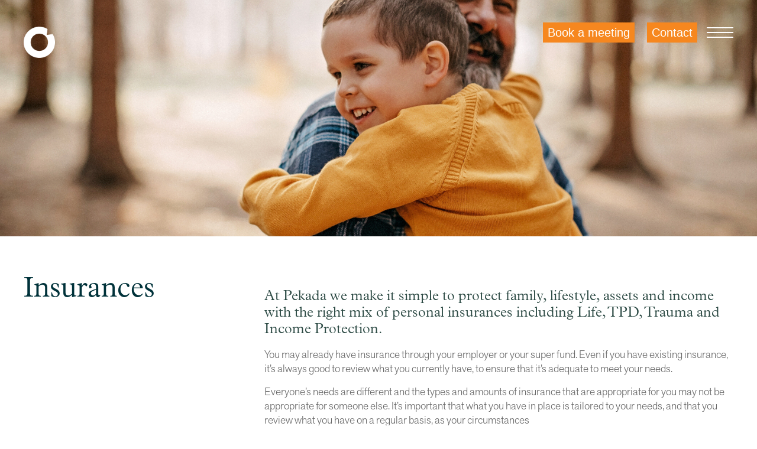

--- FILE ---
content_type: text/html; charset=UTF-8
request_url: https://www.pekada.com.au/financial-planning-services/insurances/
body_size: 9773
content:
<!DOCTYPE html>
<html lang="en">

<head>
    <meta http-equiv="Content-Type" content="text/html; charset=UTF-8" />
    <title>Insurance Advice | Financial Planning Melbourne | Pekada</title>
    <meta name="viewport" content="width=device-width, initial-scale=1.0" />
    <!-- Chrome, Firefox OS and Opera -->
    <meta name="theme-color" content="#183F3A">
    <!-- Windows Phone -->
    <meta name="msapplication-navbutton-color" content="#183F3A">
    <!-- iOS Safari -->
    <meta name="apple-mobile-web-app-status-bar-style" content="#183F3A">

    <!-- Google Tag Manager -->
    <script>
        (function(w, d, s, l, i) {
            w[l] = w[l] || [];
            w[l].push({
                'gtm.start': new Date().getTime(),
                event: 'gtm.js'
            });
            var f = d.getElementsByTagName(s)[0],
                j = d.createElement(s),
                dl = l != 'dataLayer' ? '&l=' + l : '';
            j.async = true;
            j.src =
                'https://www.googletagmanager.com/gtm.js?id=' + i + dl;
            f.parentNode.insertBefore(j, f);
        })(window, document, 'script', 'dataLayer', 'GTM-5FRKST5');
    </script>
    <!-- End Google Tag Manager -->
    
<!-- The SEO Framework by Sybre Waaijer -->
<meta property="og:image" content="https://www.pekada.com.au/app/uploads/2019/10/cropped-FA_Pekada_SocialFallback-02.png" />
<meta property="og:locale" content="en_GB" />
<meta property="og:type" content="website" />
<meta property="og:title" content="Insurance Advice | Financial Planning Melbourne | Pekada" />
<meta property="og:url" content="https://www.pekada.com.au/financial-planning-services/insurances/" />
<meta property="og:site_name" content="Pekada" />
<meta name="twitter:card" content="summary_large_image" />
<meta name="twitter:title" content="Insurance Advice | Financial Planning Melbourne | Pekada" />
<meta name="twitter:image" content="https://www.pekada.com.au/app/uploads/2019/10/cropped-FA_Pekada_SocialFallback-02.png" />
<link rel="canonical" href="https://www.pekada.com.au/financial-planning-services/insurances/" />
<script type="application/ld+json">{"@context":"https://schema.org","@type":"BreadcrumbList","itemListElement":[{"@type":"ListItem","position":1,"item":{"@id":"https://www.pekada.com.au/","name":"Financial Planning Melbourne | Financial Advice | Pekada"}},{"@type":"ListItem","position":2,"item":{"@id":"https://www.pekada.com.au/financial-planning-services/","name":"Financial Planning Services Melbourne"}},{"@type":"ListItem","position":3,"item":{"@id":"https://www.pekada.com.au/financial-planning-services/insurances/","name":"Insurance Advice | Financial Planning Melbourne"}}]}</script>
<!-- / The SEO Framework by Sybre Waaijer | 8.60ms meta | 12.30ms boot -->

<link rel='dns-prefetch' href='//ajax.googleapis.com' />
<link rel='dns-prefetch' href='//stackpath.bootstrapcdn.com' />
<link rel='dns-prefetch' href='//github.com' />
<link rel='dns-prefetch' href='//cdnjs.cloudflare.com' />
<link rel='dns-prefetch' href='//js.createsend1.com' />
<link rel='dns-prefetch' href='//s.w.org' />
		<script type="text/javascript">
			window._wpemojiSettings = {"baseUrl":"https:\/\/s.w.org\/images\/core\/emoji\/12.0.0-1\/72x72\/","ext":".png","svgUrl":"https:\/\/s.w.org\/images\/core\/emoji\/12.0.0-1\/svg\/","svgExt":".svg","source":{"concatemoji":"https:\/\/www.pekada.com.au\/wp-includes\/js\/wp-emoji-release.min.js?ver=5.3.20"}};
			!function(e,a,t){var n,r,o,i=a.createElement("canvas"),p=i.getContext&&i.getContext("2d");function s(e,t){var a=String.fromCharCode;p.clearRect(0,0,i.width,i.height),p.fillText(a.apply(this,e),0,0);e=i.toDataURL();return p.clearRect(0,0,i.width,i.height),p.fillText(a.apply(this,t),0,0),e===i.toDataURL()}function c(e){var t=a.createElement("script");t.src=e,t.defer=t.type="text/javascript",a.getElementsByTagName("head")[0].appendChild(t)}for(o=Array("flag","emoji"),t.supports={everything:!0,everythingExceptFlag:!0},r=0;r<o.length;r++)t.supports[o[r]]=function(e){if(!p||!p.fillText)return!1;switch(p.textBaseline="top",p.font="600 32px Arial",e){case"flag":return s([127987,65039,8205,9895,65039],[127987,65039,8203,9895,65039])?!1:!s([55356,56826,55356,56819],[55356,56826,8203,55356,56819])&&!s([55356,57332,56128,56423,56128,56418,56128,56421,56128,56430,56128,56423,56128,56447],[55356,57332,8203,56128,56423,8203,56128,56418,8203,56128,56421,8203,56128,56430,8203,56128,56423,8203,56128,56447]);case"emoji":return!s([55357,56424,55356,57342,8205,55358,56605,8205,55357,56424,55356,57340],[55357,56424,55356,57342,8203,55358,56605,8203,55357,56424,55356,57340])}return!1}(o[r]),t.supports.everything=t.supports.everything&&t.supports[o[r]],"flag"!==o[r]&&(t.supports.everythingExceptFlag=t.supports.everythingExceptFlag&&t.supports[o[r]]);t.supports.everythingExceptFlag=t.supports.everythingExceptFlag&&!t.supports.flag,t.DOMReady=!1,t.readyCallback=function(){t.DOMReady=!0},t.supports.everything||(n=function(){t.readyCallback()},a.addEventListener?(a.addEventListener("DOMContentLoaded",n,!1),e.addEventListener("load",n,!1)):(e.attachEvent("onload",n),a.attachEvent("onreadystatechange",function(){"complete"===a.readyState&&t.readyCallback()})),(n=t.source||{}).concatemoji?c(n.concatemoji):n.wpemoji&&n.twemoji&&(c(n.twemoji),c(n.wpemoji)))}(window,document,window._wpemojiSettings);
		</script>
		<style type="text/css">
img.wp-smiley,
img.emoji {
	display: inline !important;
	border: none !important;
	box-shadow: none !important;
	height: 1em !important;
	width: 1em !important;
	margin: 0 .07em !important;
	vertical-align: -0.1em !important;
	background: none !important;
	padding: 0 !important;
}
</style>
	<link rel='stylesheet' id='wp-block-library-css'  href='https://www.pekada.com.au/wp-includes/css/dist/block-library/style.min.css?ver=5.3.20' type='text/css' media='all' />
<link rel='stylesheet' id='bootstrap4-css'  href='//stackpath.bootstrapcdn.com/bootstrap/4.1.1/css/bootstrap.min.css?ver=5.3.20' type='text/css' media='all' />
<link rel='stylesheet' id='bootstrap4-grid-css'  href='//stackpath.bootstrapcdn.com/bootstrap/4.1.1/css/bootstrap-grid.min.css?ver=5.3.20' type='text/css' media='all' />
<link rel='stylesheet' id='slick-css'  href='https://www.pekada.com.au/wp-content/themes/tigmo-wp/css/slick.css?ver=5.3.20' type='text/css' media='all' />
<link rel='stylesheet' id='slick-theme-css'  href='https://www.pekada.com.au/wp-content/themes/tigmo-wp/css/slick-theme.css?ver=5.3.20' type='text/css' media='all' />
<link rel='stylesheet' id='tigmo-style-css'  href='https://www.pekada.com.au/wp-content/themes/tigmo-wp/style.css?ver=1768953669' type='text/css' media='all' />
<link rel='stylesheet' id='ajax-search-css'  href='https://www.pekada.com.au/wp-content/themes/tigmo-wp/css/ajax-search.css?ver=5.3.20' type='text/css' media='all' />
<script type='text/javascript' src='https://www.pekada.com.au/wp-includes/js/jquery/jquery.js?ver=1.12.4-wp'></script>
<script type='text/javascript' src='https://www.pekada.com.au/wp-includes/js/jquery/jquery-migrate.min.js?ver=1.4.1'></script>
<script type='text/javascript' src='https://www.pekada.com.au/wp-content/themes/tigmo-wp/js/main.js?ver=1768953669'></script>
<script type='text/javascript' src='https://www.pekada.com.au/wp-content/themes/tigmo-wp/js/slick.js?ver=5.3.20'></script>
<script type='text/javascript' src='https://www.pekada.com.au/wp-content/themes/tigmo-wp/js/slick-min.js?ver=5.3.20'></script>
<script type='text/javascript' src='https://www.pekada.com.au/wp-content/themes/tigmo-wp/js/slick-init.js?ver=5.3.20'></script>
<script type='text/javascript' src='https://www.pekada.com.au/wp-content/themes/tigmo-wp/js/animation.js?ver=5.3.20'></script>
<script type='text/javascript' src='//github.com/kemayo/maphilight/blob/master/jquery.maphilight.js?ver=5.3.20'></script>
<script type='text/javascript' src='//cdnjs.cloudflare.com/ajax/libs/bootstrap-select/1.12.2/js/bootstrap-select.min.js?ver=5.3.20'></script>
<script type='text/javascript' src='https://www.pekada.com.au/wp-content/themes/tigmo-wp/js/videopopup.js?ver=5.3.20'></script>
<link rel='https://api.w.org/' href='https://www.pekada.com.au/wp-json/' />
<link rel="EditURI" type="application/rsd+xml" title="RSD" href="https://www.pekada.com.au/xmlrpc.php?rsd" />
<link rel="wlwmanifest" type="application/wlwmanifest+xml" href="https://www.pekada.com.au/wp-includes/wlwmanifest.xml" /> 
<link rel="alternate" type="application/json+oembed" href="https://www.pekada.com.au/wp-json/oembed/1.0/embed?url=https%3A%2F%2Fwww.pekada.com.au%2Ffinancial-planning-services%2Finsurances%2F" />
<link rel="alternate" type="text/xml+oembed" href="https://www.pekada.com.au/wp-json/oembed/1.0/embed?url=https%3A%2F%2Fwww.pekada.com.au%2Ffinancial-planning-services%2Finsurances%2F&#038;format=xml" />
	<script>
		jQuery(document).ready(function() {
			jQuery("#booksession_btn").attr("href", "https://www.pekada.com.au/bookings/");
            jQuery("#booksession_btn").text("Book meeting online");
		});
	</script>
<link rel="icon" href="https://www.pekada.com.au/wp-content/uploads/2019/05/favicon.png" sizes="32x32" />
<link rel="icon" href="https://www.pekada.com.au/wp-content/uploads/2019/05/favicon.png" sizes="192x192" />
<link rel="apple-touch-icon-precomposed" href="https://www.pekada.com.au/wp-content/uploads/2019/05/favicon.png" />
<meta name="msapplication-TileImage" content="https://www.pekada.com.au/wp-content/uploads/2019/05/favicon.png" />
		<style type="text/css" id="wp-custom-css">
			h1.banner-heading {
	font-size: 44px;
}

.sl-overlay{
	    background: #000;
}		</style>
		

    
</head>

<body class="page-template-default page page-id-818 page-child parent-pageid-29">


<!-- Google Tag Manager (noscript) -->
<noscript><iframe src="https://www.googletagmanager.com/ns.html?id=GTM-5FRKST5"
height="0" width="0" style="display:none;visibility:hidden"></iframe></noscript>
<!-- End Google Tag Manager (noscript) -->

    <section id="header">
        <div class="section-content">
            <!-- //main header-->
            <div class="main-header">
                                    <div class="inner-page-logo">
                        <a href="https://www.pekada.com.au/" rel="home">
                            <img src="https://www.pekada.com.au/wp-content/themes/tigmo-wp/images/inner-page-logo.png" class="white-logo" alt="financial planning melbourne" height="53" />
                        </a>
                    </div>
                
                <div class="menu-bars">
                    <button onclick="displayLoginBox()" class="navbar-toggler navbar-toggler-right" type="button" data-toggle="collapse" data-target="#navbarNav" aria-controls="navbarNav" aria-expanded="false" aria-label="Toggle navigation">
                        <span class="responsive-menu-pro-box">
                            <span class="responsive-menu-pro-inner"></span>
                        </span>
                    </button>
                    <div class="nav_cont navbar-toggler navbar-toggler-right">
                      <a href="/bookings"  class="nav_link nav_link_alt meeting_button">Book a meeting</a>
                      <a href="/contact-us" class="nav_link nav_link_alt contact_button">Contact</a>
                    </div>
                </div>
            </div>
            <!-- //main header-->
        </div><!-- //section content-->
    </section>
    <div class="menu-header">
        <div class="section-content">
            <div class="main-row">
                <div class="green-logo">
                    <a href="https://www.pekada.com.au/" rel="home">
                        <img src="https://www.pekada.com.au/wp-content/themes/tigmo-wp/images/green-logo.png" class="white-logo" height="43" />
                    </a>
                </div>
                <div class="menu-left">
                    <div class="menu-header-menu-container"><ul id="menu-header-menu" class="menu"><li id="menu-item-73" class="menu-item menu-item-type-post_type menu-item-object-page menu-item-has-children menu-item-73"><a href="https://www.pekada.com.au/about/">About</a>
<ul class="sub-menu">
	<li id="menu-item-419" class="menu-item menu-item-type-custom menu-item-object-custom menu-item-419"><a href="/about/#what-we-do">What we do</a></li>
	<li id="menu-item-420" class="menu-item menu-item-type-custom menu-item-object-custom menu-item-420"><a href="/about/#who-we-help">Who we help</a></li>
	<li id="menu-item-421" class="menu-item menu-item-type-custom menu-item-object-custom menu-item-421"><a href="/about/#clients">Clients</a></li>
</ul>
</li>
<li id="menu-item-426" class="menu-item menu-item-type-post_type menu-item-object-page menu-item-426"><a href="https://www.pekada.com.au/pekada-team/">Pekada Team</a></li>
<li id="menu-item-79" class="menu-item menu-item-type-post_type menu-item-object-page current-page-ancestor menu-item-has-children menu-item-79"><a href="https://www.pekada.com.au/financial-planning-services/">Services</a>
<ul class="sub-menu">
	<li id="menu-item-433" class="menu-item menu-item-type-custom menu-item-object-custom menu-item-433"><a href="/services/#our-process">Our Process</a></li>
	<li id="menu-item-432" class="menu-item menu-item-type-custom menu-item-object-custom menu-item-432"><a href="/services/#our-fees">Our Fees</a></li>
	<li id="menu-item-431" class="menu-item menu-item-type-custom menu-item-object-custom menu-item-431"><a href="/services/#our-expertise">Our Expertise</a></li>
	<li id="menu-item-434" class="menu-item menu-item-type-custom menu-item-object-custom menu-item-434"><a href="/services/#service-resources">Resources</a></li>
</ul>
</li>
<li id="menu-item-78" class="menu-item menu-item-type-post_type menu-item-object-page menu-item-has-children menu-item-78"><a href="https://www.pekada.com.au/insights/">Insights</a>
<ul class="sub-menu">
	<li id="menu-item-435" class="menu-item menu-item-type-custom menu-item-object-custom menu-item-435"><a href="/insights/#news-main">News</a></li>
	<li id="menu-item-436" class="menu-item menu-item-type-custom menu-item-object-custom menu-item-436"><a href="/insights/#main-podcast">Podcasts</a></li>
</ul>
</li>
<li id="menu-item-77" class="menu-item menu-item-type-post_type menu-item-object-page menu-item-has-children menu-item-77"><a href="https://www.pekada.com.au/contact-us/">Contact Us</a>
<ul class="sub-menu">
	<li id="menu-item-437" class="menu-item menu-item-type-custom menu-item-object-custom menu-item-437"><a href="/contact-us/#get-touch">Get in touch</a></li>
	<li id="menu-item-861" class="menu-item menu-item-type-custom menu-item-object-custom menu-item-861"><a href="/bookings/">Book a meeting</a></li>
	<li id="menu-item-438" class="menu-item menu-item-type-custom menu-item-object-custom menu-item-438"><a href="/contact-us/#maps">Maps</a></li>
	<li id="menu-item-439" class="menu-item menu-item-type-custom menu-item-object-custom menu-item-439"><a href="/contact-us/#main-contact-form">Contact form</a></li>
</ul>
</li>
<li id="menu-item-80" class="menu-item menu-item-type-post_type menu-item-object-page menu-item-80"><a href="https://www.pekada.com.au/client-login/">Client Login</a></li>
</ul></div>                </div>

            </div>
        </div>
        <div class="subscribe-form">
            <div class="section-content">
                <div class="main-row">
                    <div class="green-logo">

                    </div>
                    <div class="menu-left">
                        <div class="subscribe-right">
                            <h5>Subscribe to <br>our Newsletter:</h5>
                            <!--
                        <form action="">
                        <p><input type="text" placeholder="Your Name"/></p>
                        <p><input type="email" placeholder="Your Email Address"/></p>
                        <p><span class="learn-btn animated-btn"><input type="submit" value="Subscribe"></span></p>

                        </form>
-->


                            <form class="js-cm-form" id="subForm" action="https://www.createsend.com/t/subscribeerror?description=" method="post" data-id="92D4C54F0FEC16E5ADC2B1904DE9ED1AB0B0CCBAB65A211B38C73AE6987788C23FE46FEB61F95DFEAB537FC40B1C9A9AE06902BD0499051CB9EABD2DCEA8CA92">

                                <p>
                                    <input placeholder="Your Name" aria-label="Name" id="fieldName" maxlength="200" name="cm-name" type="text">
                                </p>
                                <p>
                                    <input placeholder="Your Email Address" aria-label="Email" class="js-cm-email-input" id="fieldEmail" maxlength="200" name="cm-attuj-attuj" required="" type="email">
                                </p>

                                <p><span class=""><button class="learn-btn animated-btn btn-subscribe-header" type="submit">Subscribe</button></span></p>
                            </form>

                            <script type="text/javascript" src="https://js.createsend1.com/javascript/copypastesubscribeformlogic.js"></script>
                        </div>
                    </div>
                </div>
            </div>
        </div>
    </div>
<section class="main-section">
	<section id="about">
		<div class="inner-page-banner" style="background-image:url('https://www.pekada.com.au/wp-content/uploads/2020/06/5.png');"></div>
		<!-- what we do start -->
		<div class="what-we-do">
			<div class="section-content">
				<div class="grid-style  other-section">
					<div class="left-area">
												<div class="about-us">
							<div class="innerBar">
								<h1>Insurances</h1>
								<h6></h6>
							</div>
						</div>
											</div>
					<div class="right-area">
																									<div class="we-do-right">
											<h2></h2>
											<div class="sub-text">
											At Pekada we make it simple to protect family, lifestyle, assets and income with the right mix of personal insurances including Life, TPD, Trauma and Income Protection.											</div>
											<div class="para-text">
												<p>You may already have insurance through your employer or your super fund. Even if you have existing insurance, it&#8217;s always good to review what you currently have, to ensure that it&#8217;s adequate to meet your needs.</p>
<p>Everyone&#8217;s needs are different and the types and amounts of insurance that are appropriate for you may not be appropriate for someone else. It&#8217;s important that what you have in place is tailored to your needs, and that you review what you have on a regular basis, as your circumstances<br />
may change.</p>
<h2>How much will it cost?</h2>
<p>There are a range of factors that influence the cost of insurance, including your age, gender, occupation, and your medical or family history.</p>
<p><a href="https://www.pekada.com.au/bookings/">Book a meeting</a> with one of our financial advisers for more information.</p>
<div class="related_articles_section"><h4>Insurance News and Insights</h4><div class="related_category_section"><a href="/news/category/insurance" class="category_button">View all</a></div><div class="articles"><div class="article"><a href="https://www.pekada.com.au/news/trauma-insurance-the-what-and-why/"><div class="thumb" style="background-image:url('https://www.pekada.com.au/wp-content/uploads/2023/11/Blog-image-1281px-x-800px-4.jpg');"><div class="cover"></div></div><p>Trauma Insurance: The what and why</p></a></div><div class="article"><a href="https://www.pekada.com.au/news/financial-moves-to-make-in-your-30s/"><div class="thumb" style="background-image:url('https://www.pekada.com.au/wp-content/uploads/2023/11/Blog-image-1281px-x-800px-3.jpg');"><div class="cover"></div></div><p>Financial moves to make in your 30's</p></a></div><div class="article"><a href="https://www.pekada.com.au/news/how-to-talk-about-finances-with-your-partner/"><div class="thumb" style="background-image:url('https://www.pekada.com.au/wp-content/uploads/2023/04/Blog-image-1281px-x-800px-1.jpg');"><div class="cover"></div></div><p>How to talk about finances with your partner</p></a></div><div class="article"><a href="https://www.pekada.com.au/news/the-value-of-advice-at-the-end-of-life/"><div class="thumb" style="background-image:url('https://www.pekada.com.au/wp-content/uploads/2023/02/Blog-image-1281px-x-800px-1-1.png');"><div class="cover"></div></div><p>The value of financial advice at the end of life</p></a></div><div style="clear:both"></div></div></div>
<div class="related_articles_section"><h4>View our other financial planning services</h4><div class="articles"><div class="article" style="float: none; display: inline-block; vertical-align: top; text-align: center;"><a href="/services/self-managed-superannuation-funds/"><div class="thumb" style="height: 70px; border: 0; background-position: center center; background-repeat: no-repeat; background-size: 45px 43px; background-image:url('/wp-content/uploads/2019/10/FA_Pekada_RGB_Icon_SMSF-1.png');"><div class="cover"></div></div><p>Self Managed Superannuation Funds</p></a></div><div class="article" style="float: none; display: inline-block; vertical-align: top; text-align: center;"><a href="/services/investment-management/"><div class="thumb" style="height: 70px; border: 0; background-position: center center; background-repeat: no-repeat; background-size: 45px 43px; background-image:url('/wp-content/uploads/2019/10/FA_Pekada_RGB_Icon_Investment-Management-1.png');"><div class="cover"></div></div><p>Investment Management</p></a></div><div class="article" style="float: none; display: inline-block; vertical-align: top; text-align: center;"><a href="/services/retirement-planning/"><div class="thumb" style="height: 70px; border: 0; background-position: center center; background-repeat: no-repeat; background-size: 45px 43px; background-image:url('/wp-content/uploads/2019/10/FA_Pekada_RGB_Icon_Business-Success-Planning-1.png');"><div class="cover"></div></div><p>Retirement Planning</p></a></div><div class="article" style="float: none; display: inline-block; vertical-align: top; text-align: center;"><a href="/services/superannuation/"><div class="thumb" style="height: 70px; border: 0; background-position: center center; background-repeat: no-repeat; background-size: 45px 43px; background-image:url('/wp-content/uploads/2019/10/FA_Pekada_RGB_Icon_Superannuation-1.png');"><div class="cover"></div></div><p>Superannuation</p></a></div><div class="article" style="float: none; display: inline-block; vertical-align: top; text-align: center;"><a href="/services/cashflow-budgeting/"><div class="thumb" style="height: 70px; border: 0; background-position: center center; background-repeat: no-repeat; background-size: 45px 43px; background-image:url('/wp-content/uploads/2019/10/FA_Pekada_RGB_Icon_Portfolio-Administration-1.png');"><div class="cover"></div></div><p>Cashflow & Budgeting</p></a></div><div class="article" style="float: none; display: inline-block; vertical-align: top; text-align: center;"><a href="/services/insurances/"><div class="thumb" style="height: 70px; border: 0; background-position: center center; background-repeat: no-repeat; background-size: 45px 43px; background-image:url('/wp-content/uploads/2019/10/FA_Pekada_RGB_Icon_Insurances-1.png');"><div class="cover"></div></div><p>Insurances</p></a></div><div class="article" style="float: none; display: inline-block; vertical-align: top; text-align: center;"><a href="/services/debt-and-lending/"><div class="thumb" style="height: 70px; border: 0; background-position: center center; background-repeat: no-repeat; background-size: 45px 43px; background-image:url('/wp-content/uploads/2019/10/FA_Pekada_RGB_Icon_Borrowing-to-Invest-1.png');"><div class="cover"></div></div><p>Debt and Lending</p></a></div><div class="article" style="float: none; display: inline-block; vertical-align: top; text-align: center;"><a href="/services/estate-planning/"><div class="thumb" style="height: 70px; border: 0; background-position: center center; background-repeat: no-repeat; background-size: 45px 43px; background-image:url('/wp-content/uploads/2019/10/FA_Pekada_RGB_Icon_Estate-Planning-1.png');"><div class="cover"></div></div><p>Estate Planning</p></a></div><div style="clear:both"></div></div></div>
											</div>

									



							</div>

						</div>

					</div>
				</div>
			</div>
		</div>
		<!-- what we do end -->



	</section>
</section>
<footer>
    <div class="section-content">
        <div class="footer-section-1">
            <div class="section-footer-1">
                <a href="https://www.pekada.com.au/" rel="home">
                    <img src="https://www.pekada.com.au/wp-content/themes/tigmo-wp/images/home-logo.png" alt="" height="31" />
                </a>
                <div class="social-menu">
                    <div class="menu-social-menu-container">
                        <ul id="menu-social-menu" class="menu">

                            
                                    <li class="menu-item menu-item-type-custom menu-item-object-custom">
                                        <a href="https://www.facebook.com/pekada01">Facebook</a>
                                    </li>
                            
                                    <li class="menu-item menu-item-type-custom menu-item-object-custom">
                                        <a href="https://www.instagram.com/pekada/">Instagram</a>
                                    </li>
                            
                                    <li class="menu-item menu-item-type-custom menu-item-object-custom">
                                        <a href="https://au.linkedin.com/company/pekada">LinkedIn</a>
                                    </li>
                            
                                    <li class="menu-item menu-item-type-custom menu-item-object-custom">
                                        <a href="https://www.pekada.com.au/anti-spoof-phishing-policy/">Anti-Spoof & Phishing Policy</a>
                                    </li>
                            
                        </ul>
                    </div>
                </div>
                <div class="location-section">
                  <div class="main-address-section">
											<ul>

                        <li>
                          <div class="office-address">
                            <h4  style="font-size: 14px; color: #fff; margin-bottom: 0px;">Docklands, Melbourne </h4>
                            <h6 style="line-height: 1;"><a style="font-size: 14px; color: #fff;" href="https://goo.gl/maps/Tock3E4fvYQJzkp5A" target="_blank">Suite 317/838 Collins Street, <br/> Docklands VIC 3008</a></h6>
                          </div>
                        </li>
                        
											</ul>
										</div>
                </div>
            </div>
            <div class="section-footer-2">
                <div id="nav_menu-10" class="widget widget_nav_menu"><div class="menu-footer-main-menu-container"><ul id="menu-footer-main-menu" class="menu"><li id="menu-item-390" class="menu-item menu-item-type-post_type menu-item-object-page menu-item-has-children menu-item-390"><a href="https://www.pekada.com.au/about/">About</a>
<ul class="sub-menu">
	<li id="menu-item-416" class="menu-item menu-item-type-custom menu-item-object-custom menu-item-416"><a href="/about/#what-we-do">What we do</a></li>
	<li id="menu-item-417" class="menu-item menu-item-type-custom menu-item-object-custom menu-item-417"><a href="/about/#who-we-help">Who we help</a></li>
	<li id="menu-item-418" class="menu-item menu-item-type-custom menu-item-object-custom menu-item-418"><a href="/about/#clients">Clients</a></li>
</ul>
</li>
<li id="menu-item-394" class="menu-item menu-item-type-post_type menu-item-object-page menu-item-394"><a href="https://www.pekada.com.au/pekada-team/">Pekada Team</a></li>
<li id="menu-item-397" class="menu-item menu-item-type-post_type menu-item-object-page current-page-ancestor menu-item-has-children menu-item-397"><a href="https://www.pekada.com.au/financial-planning-services/">Services</a>
<ul class="sub-menu">
	<li id="menu-item-424" class="menu-item menu-item-type-custom menu-item-object-custom menu-item-424"><a href="/services/#our-process">Our Process</a></li>
	<li id="menu-item-423" class="menu-item menu-item-type-custom menu-item-object-custom menu-item-423"><a href="/services/#our-fees">Our Fees</a></li>
	<li id="menu-item-422" class="menu-item menu-item-type-custom menu-item-object-custom menu-item-422"><a href="/services/#our-expertise">Our Expertise</a></li>
	<li id="menu-item-425" class="menu-item menu-item-type-custom menu-item-object-custom menu-item-425"><a href="/services/#service-resources">Resources</a></li>
</ul>
</li>
<li id="menu-item-402" class="menu-item menu-item-type-post_type menu-item-object-page menu-item-has-children menu-item-402"><a href="https://www.pekada.com.au/insights/">Insights</a>
<ul class="sub-menu">
	<li id="menu-item-411" class="menu-item menu-item-type-custom menu-item-object-custom menu-item-411"><a href="/insights/#news-main">News</a></li>
	<li id="menu-item-410" class="menu-item menu-item-type-custom menu-item-object-custom menu-item-410"><a href="/insights/#main-podcast">Podcasts</a></li>
</ul>
</li>
<li id="menu-item-403" class="menu-item menu-item-type-post_type menu-item-object-page menu-item-has-children menu-item-403"><a href="https://www.pekada.com.au/contact-us/">Contact Us</a>
<ul class="sub-menu">
	<li id="menu-item-412" class="menu-item menu-item-type-custom menu-item-object-custom menu-item-412"><a href="https://www.pekada.com.au/contact-us/#get-touch">Get in touch</a></li>
	<li id="menu-item-413" class="menu-item menu-item-type-custom menu-item-object-custom menu-item-413"><a href="https://www.pekada.com.au/contact-us/#maps">Maps</a></li>
	<li id="menu-item-414" class="menu-item menu-item-type-custom menu-item-object-custom menu-item-414"><a href="https://www.pekada.com.au/contact-us/#main-contact-form">Contact form</a></li>
</ul>
</li>
<li id="menu-item-408" class="menu-item menu-item-type-post_type menu-item-object-page menu-item-408"><a href="https://www.pekada.com.au/client-login/">Client Login</a></li>
</ul></div></div>            </div>
        </div>
        <div class="section-footer-3">

            <div class="widget widget_text">
                <div class="textwidget">
                    <p>Wealth Collective trading as Pekada (ABN 95 624 612 684), corporate authorised representative (CAR), number 1263725, is authorised to provide financial services on behalf of Communitas Wealth Pty Ltd.</p>
<p>The information provided on this website is general in nature and does not constitute advice. You need to consider with your financial situation and your particular needs prior to making any strategy or products decision. Pekada will endeavour to update the website as needed. However, information can change without notice and Pekada does not guarantee the accuracy of information on the website, including information provided by third parties, at any particular time Unless otherwise specified, copyright or information provided on this website is owned by Communitas. You may not alter or modify this information in any way, including the removal of this copyright notice.</p>
                </div>
            </div>
                        <div class="widget widget_nav_menu">
                <div class="menu-privacy-menu-container">
                    <ul id="menu-privacy-menu" class="menu">
                        <li id="" class="menu-item menu-item-type-custom menu-item-object-custom"><a target="_blank" href="https://www.pekada.com.au/wp-content/uploads/2025/04/20250401-Financial-Services-Guide-v4-Pekada.pdf">Financial Services Guide</a></li>
                        <li id="" class="menu-item menu-item-type-custom menu-item-object-custom"><a target="_blank" href="https://www.pekada.com.au/wp-content/uploads/2019/09/20180423-Privacy-policy-Communitas-Wealth.pdf">Privacy</a></li>
                    </ul>
                </div>
            </div>

        </div>
    </div>
</footer>
<!--//footer ends-->
<!-- <script src="https://maps.googleapis.com/maps/api/js?key=AIzaSyBUPwz9jkl_t0-ILuUk64NeZ3rxOak9s2A&libraries"></script> -->
<script type="text/javascript">
    jQuery(document).ready(function() {
        var pageURL = $(location).attr("href");
        var templateUrl = 'https://www.pekada.com.au';
        var attri = $(location).attr('hash');
        if (pageURL == templateUrl + '/services/' + attri) {
            var coll = $(attri).parent('.card').find('.card-header a').attr("href");
            //alert(coll);
            $(coll).collapse('toggle');
        }
    });
</script>

<style type="text/css">.saboxplugin-wrap{-webkit-box-sizing:border-box;-moz-box-sizing:border-box;-ms-box-sizing:border-box;box-sizing:border-box;border:1px solid #eee;width:100%;clear:both;display:block;overflow:hidden;word-wrap:break-word;position:relative}.saboxplugin-wrap .saboxplugin-gravatar{float:left;padding:20px}.saboxplugin-wrap .saboxplugin-gravatar img{max-width:100px;height:auto;border-radius:0;}.saboxplugin-wrap .saboxplugin-authorname{font-size:18px;line-height:1;margin:20px 0 0 20px;display:block}.saboxplugin-wrap .saboxplugin-authorname a{text-decoration:none}.saboxplugin-wrap .saboxplugin-authorname a:focus{outline:0}.saboxplugin-wrap .saboxplugin-desc{display:block;margin:5px 20px}.saboxplugin-wrap .saboxplugin-desc a{text-decoration:underline}.saboxplugin-wrap .saboxplugin-desc p{margin:5px 0 12px}.saboxplugin-wrap .saboxplugin-web{margin:0 20px 15px;text-align:left}.saboxplugin-wrap .sab-web-position{text-align:right}.saboxplugin-wrap .saboxplugin-web a{color:#ccc;text-decoration:none}.saboxplugin-wrap .saboxplugin-socials{position:relative;display:block;background:#fcfcfc;padding:5px;border-top:1px solid #eee}.saboxplugin-wrap .saboxplugin-socials a svg{width:20px;height:20px}.saboxplugin-wrap .saboxplugin-socials a svg .st2{fill:#fff; transform-origin:center center;}.saboxplugin-wrap .saboxplugin-socials a svg .st1{fill:rgba(0,0,0,.3)}.saboxplugin-wrap .saboxplugin-socials a:hover{opacity:.8;-webkit-transition:opacity .4s;-moz-transition:opacity .4s;-o-transition:opacity .4s;transition:opacity .4s;box-shadow:none!important;-webkit-box-shadow:none!important}.saboxplugin-wrap .saboxplugin-socials .saboxplugin-icon-color{box-shadow:none;padding:0;border:0;-webkit-transition:opacity .4s;-moz-transition:opacity .4s;-o-transition:opacity .4s;transition:opacity .4s;display:inline-block;color:#fff;font-size:0;text-decoration:inherit;margin:5px;-webkit-border-radius:0;-moz-border-radius:0;-ms-border-radius:0;-o-border-radius:0;border-radius:0;overflow:hidden}.saboxplugin-wrap .saboxplugin-socials .saboxplugin-icon-grey{text-decoration:inherit;box-shadow:none;position:relative;display:-moz-inline-stack;display:inline-block;vertical-align:middle;zoom:1;margin:10px 5px;color:#444;fill:#444}.clearfix:after,.clearfix:before{content:' ';display:table;line-height:0;clear:both}.ie7 .clearfix{zoom:1}.saboxplugin-socials.sabox-colored .saboxplugin-icon-color .sab-twitch{border-color:#38245c}.saboxplugin-socials.sabox-colored .saboxplugin-icon-color .sab-addthis{border-color:#e91c00}.saboxplugin-socials.sabox-colored .saboxplugin-icon-color .sab-behance{border-color:#003eb0}.saboxplugin-socials.sabox-colored .saboxplugin-icon-color .sab-delicious{border-color:#06c}.saboxplugin-socials.sabox-colored .saboxplugin-icon-color .sab-deviantart{border-color:#036824}.saboxplugin-socials.sabox-colored .saboxplugin-icon-color .sab-digg{border-color:#00327c}.saboxplugin-socials.sabox-colored .saboxplugin-icon-color .sab-dribbble{border-color:#ba1655}.saboxplugin-socials.sabox-colored .saboxplugin-icon-color .sab-facebook{border-color:#1e2e4f}.saboxplugin-socials.sabox-colored .saboxplugin-icon-color .sab-flickr{border-color:#003576}.saboxplugin-socials.sabox-colored .saboxplugin-icon-color .sab-github{border-color:#264874}.saboxplugin-socials.sabox-colored .saboxplugin-icon-color .sab-google{border-color:#0b51c5}.saboxplugin-socials.sabox-colored .saboxplugin-icon-color .sab-googleplus{border-color:#96271a}.saboxplugin-socials.sabox-colored .saboxplugin-icon-color .sab-html5{border-color:#902e13}.saboxplugin-socials.sabox-colored .saboxplugin-icon-color .sab-instagram{border-color:#1630aa}.saboxplugin-socials.sabox-colored .saboxplugin-icon-color .sab-linkedin{border-color:#00344f}.saboxplugin-socials.sabox-colored .saboxplugin-icon-color .sab-pinterest{border-color:#5b040e}.saboxplugin-socials.sabox-colored .saboxplugin-icon-color .sab-reddit{border-color:#992900}.saboxplugin-socials.sabox-colored .saboxplugin-icon-color .sab-rss{border-color:#a43b0a}.saboxplugin-socials.sabox-colored .saboxplugin-icon-color .sab-sharethis{border-color:#5d8420}.saboxplugin-socials.sabox-colored .saboxplugin-icon-color .sab-skype{border-color:#00658a}.saboxplugin-socials.sabox-colored .saboxplugin-icon-color .sab-soundcloud{border-color:#995200}.saboxplugin-socials.sabox-colored .saboxplugin-icon-color .sab-spotify{border-color:#0f612c}.saboxplugin-socials.sabox-colored .saboxplugin-icon-color .sab-stackoverflow{border-color:#a95009}.saboxplugin-socials.sabox-colored .saboxplugin-icon-color .sab-steam{border-color:#006388}.saboxplugin-socials.sabox-colored .saboxplugin-icon-color .sab-user_email{border-color:#b84e05}.saboxplugin-socials.sabox-colored .saboxplugin-icon-color .sab-stumbleUpon{border-color:#9b280e}.saboxplugin-socials.sabox-colored .saboxplugin-icon-color .sab-tumblr{border-color:#10151b}.saboxplugin-socials.sabox-colored .saboxplugin-icon-color .sab-twitter{border-color:#0967a0}.saboxplugin-socials.sabox-colored .saboxplugin-icon-color .sab-vimeo{border-color:#0d7091}.saboxplugin-socials.sabox-colored .saboxplugin-icon-color .sab-windows{border-color:#003f71}.saboxplugin-socials.sabox-colored .saboxplugin-icon-color .sab-whatsapp{border-color:#003f71}.saboxplugin-socials.sabox-colored .saboxplugin-icon-color .sab-wordpress{border-color:#0f3647}.saboxplugin-socials.sabox-colored .saboxplugin-icon-color .sab-yahoo{border-color:#14002d}.saboxplugin-socials.sabox-colored .saboxplugin-icon-color .sab-youtube{border-color:#900}.saboxplugin-socials.sabox-colored .saboxplugin-icon-color .sab-xing{border-color:#000202}.saboxplugin-socials.sabox-colored .saboxplugin-icon-color .sab-mixcloud{border-color:#2475a0}.saboxplugin-socials.sabox-colored .saboxplugin-icon-color .sab-vk{border-color:#243549}.saboxplugin-socials.sabox-colored .saboxplugin-icon-color .sab-medium{border-color:#00452c}.saboxplugin-socials.sabox-colored .saboxplugin-icon-color .sab-quora{border-color:#420e00}.saboxplugin-socials.sabox-colored .saboxplugin-icon-color .sab-meetup{border-color:#9b181c}.saboxplugin-socials.sabox-colored .saboxplugin-icon-color .sab-goodreads{border-color:#000}.saboxplugin-socials.sabox-colored .saboxplugin-icon-color .sab-snapchat{border-color:#999700}.saboxplugin-socials.sabox-colored .saboxplugin-icon-color .sab-500px{border-color:#00557f}.saboxplugin-socials.sabox-colored .saboxplugin-icon-color .sab-mastodont{border-color:#185886}.sabox-plus-item{margin-bottom:20px}@media screen and (max-width:480px){.saboxplugin-wrap{text-align:center}.saboxplugin-wrap .saboxplugin-gravatar{float:none;padding:20px 0;text-align:center;margin:0 auto;display:block}.saboxplugin-wrap .saboxplugin-gravatar img{float:none;display:inline-block;display:-moz-inline-stack;vertical-align:middle;zoom:1}.saboxplugin-wrap .saboxplugin-desc{margin:0 10px 20px;text-align:center}.saboxplugin-wrap .saboxplugin-authorname{text-align:center;margin:10px 0 20px}}body .saboxplugin-authorname a,body .saboxplugin-authorname a:hover{box-shadow:none;-webkit-box-shadow:none}a.sab-profile-edit{font-size:16px!important;line-height:1!important}.sab-edit-settings a,a.sab-profile-edit{color:#0073aa!important;box-shadow:none!important;-webkit-box-shadow:none!important}.sab-edit-settings{margin-right:15px;position:absolute;right:0;z-index:2;bottom:10px;line-height:20px}.sab-edit-settings i{margin-left:5px}.saboxplugin-socials{line-height:1!important}.rtl .saboxplugin-wrap .saboxplugin-gravatar{float:right}.rtl .saboxplugin-wrap .saboxplugin-authorname{display:flex;align-items:center}.rtl .saboxplugin-wrap .saboxplugin-authorname .sab-profile-edit{margin-right:10px}.rtl .sab-edit-settings{right:auto;left:0}img.sab-custom-avatar{max-width:75px;}.saboxplugin-wrap .saboxplugin-gravatar img {-webkit-border-radius:50%;-moz-border-radius:50%;-ms-border-radius:50%;-o-border-radius:50%;border-radius:50%;}.saboxplugin-wrap {background-color:#dcd4cc;}.saboxplugin-wrap .saboxplugin-authorname a,.saboxplugin-wrap .saboxplugin-authorname span {color:#628b78;}.saboxplugin-wrap {margin-top:0px; margin-bottom:0px; padding: 0px 0px }.saboxplugin-wrap .saboxplugin-authorname {font-size:18px; line-height:25px;}.saboxplugin-wrap .saboxplugin-desc p, .saboxplugin-wrap .saboxplugin-desc {font-size:14px !important; line-height:21px !important;}.saboxplugin-wrap .saboxplugin-web {font-size:14px;}.saboxplugin-wrap .saboxplugin-socials a svg {width:18px;height:18px;}</style><script type="text/javascript">!function(t,e){"use strict";function n(){if(!a){a=!0;for(var t=0;t<d.length;t++)d[t].fn.call(window,d[t].ctx);d=[]}}function o(){"complete"===document.readyState&&n()}t=t||"docReady",e=e||window;var d=[],a=!1,c=!1;e[t]=function(t,e){return a?void setTimeout(function(){t(e)},1):(d.push({fn:t,ctx:e}),void("complete"===document.readyState||!document.attachEvent&&"interactive"===document.readyState?setTimeout(n,1):c||(document.addEventListener?(document.addEventListener("DOMContentLoaded",n,!1),window.addEventListener("load",n,!1)):(document.attachEvent("onreadystatechange",o),window.attachEvent("onload",n)),c=!0)))}}("wpBruiserDocReady",window);
			(function(){var wpbrLoader = (function(){var g=document,b=g.createElement('script'),c=g.scripts[0];b.async=1;b.src='https://www.pekada.com.au/?gdbc-client=3.1.35-'+(new Date()).getTime();c.parentNode.insertBefore(b,c);});wpBruiserDocReady(wpbrLoader);window.onunload=function(){};window.addEventListener('pageshow',function(event){if(event.persisted){(typeof window.WPBruiserClient==='undefined')?wpbrLoader():window.WPBruiserClient.requestTokens();}},false);})();
</script><script type='text/javascript' src='//ajax.googleapis.com/ajax/libs/jquery/3.3.1/jquery.min.js?ver=5.3.20'></script>
<script type='text/javascript' src='//stackpath.bootstrapcdn.com/bootstrap/4.1.1/js/bootstrap.min.js?ver=5.3.20'></script>
<script type='text/javascript' src='https://www.pekada.com.au/wp-content/themes/tigmo-wp/js/select2.min.js?ver=5.3.20'></script>
<script type='text/javascript' src='https://js.createsend1.com/javascript/copypastesubscribeformlogic.js?ver=5.3.20'></script>
<script type='text/javascript'>
/* <![CDATA[ */
var myAjax = {"ajaxurl":"https:\/\/www.pekada.com.au\/wp-admin\/admin-ajax.php"};
/* ]]> */
</script>
<script type='text/javascript' src='https://www.pekada.com.au/wp-content/themes/tigmo-wp/js/ajax-search.js?ver=1.0.0'></script>
<script type='text/javascript' src='https://www.pekada.com.au/wp-includes/js/wp-embed.min.js?ver=5.3.20'></script>
</body>

</html>

<!--
Performance optimized by W3 Total Cache. Learn more: https://www.boldgrid.com/w3-total-cache/

Object Caching 137/234 objects using disk
Page Caching using disk: enhanced 
Database Caching 4/40 queries in 0.039 seconds using disk

Served from: www.pekada.com.au @ 2026-01-21 11:01:09 by W3 Total Cache
-->

--- FILE ---
content_type: text/css
request_url: https://www.pekada.com.au/wp-content/themes/tigmo-wp/style.css?ver=1768953669
body_size: 16249
content:
/**
Theme Name: Tigmo WP
Theme URI: https://tigmo.com.au/
Author: Tigmo
Author URI: https://tigmo.com.au/
Description: General wordpress theme with basic components
Version: 1.0
License: GNU General Public License v2 or later
License URI: http://www.gnu.org/licenses/gpl-2.0.html
Text Domain: tigmo
Tags: custom-colors, custom-header, custom-menu, custom-logo, editor-style, featured-images,

Use this theme to make something cool, have fun, and share what you've learned with others.
*/
/*--------------------------------
>>> General Components
--------------------------------**/

@font-face{
    font-family: Open Sans;
    src: url('https://fonts.googleapis.com/css?family=Open+Sans');
}
@font-face {
    font-family: 'AkzidenzGrotesk-Light';
    src: url('./fonts/AkzidenzGrotesk-Light.eot') format('embedded-opentype'),  url('./fonts/AkzidenzGrotesk-Light.woff') format('woff'), url('./fonts/AkzidenzGrotesk-Light.ttf')  format('truetype'), url('./fonts/AkzidenzGrotesk-Light.svg') format('svg');
    font-weight: normal;
    font-style: normal;
}
@font-face {
    font-family: 'AkzidenzGroteskBE-Light';
    src: url('./fonts/AkzidenzGroteskBE-Light.eot') format('embedded-opentype'),  url('./fonts/AkzidenzGroteskBE-Light.otf')  format('opentype'),
        url('./fonts/AkzidenzGroteskBE-Light.woff') format('woff'), url('./fonts/AkzidenzGroteskBE-Light.ttf')  format('truetype'), url('./fonts/AkzidenzGroteskBE-Light.svg') format('svg');
    font-weight: normal;
    font-style: normal;
}
@font-face {
    font-family: 'AkzidGrtskNext-Light';
    src: url('./fonts/AkzidGrtskNext-Light.eot') format('embedded-opentype'),  url('./fonts/AkzidGrtskNext-Light.otf')  format('opentype'), url('./fonts/AkzidGrtskNext-Light.ttf')  format('truetype'), url('./fonts/AkzidGrtskNext-Light.svg') format('svg');
    font-weight: normal;
    font-style: normal;
}
@font-face {
    font-family: 'AkzidGrtskNext-Med';
    src: url('./fonts/AkzidGrtskNext-Med.eot') format('embedded-opentype'),  url('./fonts/AkzidGrtskNext-Med.otf')  format('opentype'),
        url('./fonts/AkzidGrtskNext-Med.woff') format('woff'), url('./fonts/AkzidGrtskNext-Med.ttf')  format('truetype'), url('./fonts/AkzidGrtskNext-Med.svg') format('svg');
    font-weight: normal;
    font-style: normal;
}
@font-face {
    font-family: 'AkzidGrtskNext-Regular';
    src: url('./fonts/AkzidGrtskNext-Regular.eot') format('embedded-opentype'),  url('./fonts/AkzidGrtskNext-Regular.otf')  format('opentype'),
        url('./fonts/AkzidGrtskNext-Regular.woff') format('woff'), url('./fonts/AkzidGrtskNext-Regular.ttf')  format('truetype'), url('./fonts/AkzidGrtskNext-Regular.svg') format('svg');
    font-weight: normal;
    font-style: normal;
}
@font-face {
    font-family: 'Baskerville';
    src: url('./fonts/Baskerville.eot') format('embedded-opentype'),  url('./fonts/Baskerville.woff') format('woff'), url('./fonts/Baskerville.ttf')  format('truetype'), url('./fonts/Baskerville.svg') format('svg');
    font-weight: normal;
    font-style: normal;
}
@font-face {
    font-family: 'BrandonGrotesque-Medium';
    src: url('./fonts/BrandonGrotesque-Medium.eot') format('embedded-opentype'),  url('./fonts/BrandonGrotesque-Medium.otf')  format('opentype'),
        url('./fonts/BrandonGrotesque-Medium.woff') format('woff'), url('./fonts/BrandonGrotesque-Medium.ttf')  format('truetype'), url('./fonts/BrandonGrotesque-Medium.svg') format('svg');
    font-weight: normal;
    font-style: normal;
}
@font-face {
    font-family: 'ITCGaramondStd-Lt';
    src: url('./fonts/ITCGaramondStd-Lt.eot') format('embedded-opentype'),  url('./fonts/ITCGaramondStd-Lt.otf')  format('opentype'),
        url('./fonts/ITCGaramondStd-Lt.woff') format('woff'), url('./fonts/ITCGaramondStd-Lt.ttf')  format('truetype'), url('./fonts/ITCGaramondStd-Lt.svg') format('svg');
    font-weight: normal;
    font-style: normal;
}
@font-face {
    font-family: 'MyriadPro-Regular';
    src: url('./fonts/MyriadPro-Regular.eot') format('embedded-opentype'),  url('./fonts/MyriadPro-Regular.otf')  format('opentype'),
        url('./fonts/MyriadPro-Regular.woff') format('woff'), url('./fonts/MyriadPro-Regular.ttf')  format('truetype'), url('./fonts/MyriadPro-Regular.svg') format('svg');
    font-weight: normal;
    font-style: normal;
}
@font-face {
    font-family: 'NeueHaasGroteskDispLight';
    src: url('./fonts/NeueHaasGroteskDispLight.eot') format('embedded-opentype'),  url('./fonts/NeueHaasGroteskDispLight.otf')  format('opentype'),
        url('./fonts/NeueHaasGroteskDispLight.woff') format('woff'), url('./fonts/NeueHaasGroteskDispLight.ttf')  format('truetype'), url('./fonts/NeueHaasGroteskDispLight.svg') format('svg');
    font-weight: normal;
    font-style: normal;
}
@font-face {
    font-family: 'PlantinStd-Light';
    src: url('./fonts/PlantinStd-Light.eot') format('embedded-opentype'),  url('./fonts/PlantinStd-Light.otf')  format('opentype'),url('./fonts/PlantinStd-Light.ttf')  format('truetype'),
        url('./fonts/PlantinStd-Light.woff') format('woff'), url('./fonts/PlantinStd-Light.svg') format('svg');
    font-weight: normal;
    font-style: normal;
}
@font-face {
    font-family: 'PlantinMTW04-Regular';
    src: url('./fonts/PlantinMTW04-Regular.eot') format('embedded-opentype'),  url('./fonts/PlantinMTW04-Regular.woff') format('woff'), url('./fonts/PlantinMTW04-Regular.ttf')  format('truetype'), url('./fonts/PlantinMTW04-Regular.svg') format('svg');
    font-weight: normal;
    font-style: normal;
}

body{
    padding:0;
    margin:0;
    font-family: 'Open Sans', sans-serif;
    overflow-x: hidden;
    scroll-behavior: smooth;
}
section{
    width:100%;
    margin:0;
}
a{
    text-decoration:none;
    outline: none;
}
.modal-open{
    padding-right:0px !important;
    overflow-y:scroll !important;
}
.section-content {
    max-width: 1230px;
    width: 100%;
    margin: 0 auto;
    clear: both;
    padding-left: 15px;
    padding-right: 15px;
}
.client-main-banner .section-content{
    height: 100%;
}
.inner-page-section-content{
    max-width: 1160px;
    width: 100%;
    margin: 0 auto;
    clear: both;
    padding-left: 15px;
    padding-right: 15px;
}
.text--primary{
    color:#d94949;
}
.bg-primary{
    background:#d94949;
}
ol {
    padding-left: 17px;
}
ul{
    margin: 0;
    padding: 0;
}
ul li{
    list-style: none;
}
img {
    vertical-align: middle;
    border-style: none;
    max-width: 100%;
    width: auto;
}
p:last-child{
    margin-bottom: 0px;
}
/*--------------------------------
>>> Header Components
--------------------------------**/
#header {

    position: absolute;
    top: 0;
    z-index: 3;

}
.home .navbar-toggler.active {

    width: 18px;
    right: 1px;
}
.page-template-client-logins.active-menu #header, .active-menu.home #header{
    position: fixed;
}
.navbar-toggler.navbar-toggler-right {
    display: block;
    outline: none;
    width: 45px;
    height: 18px;
    border-radius: 0;
    position: absolute;
    right: 0;
    top: 45px;
    padding: 0;
    z-index: 100000;


}
.home .navbar-toggler{
    opacity: 0;
}
/* .active .responsive-menu-pro-inner {

width: 25px;

} */
.responsive-menu-pro-inner {
    width: 45px;
    height: 18px;
    background-image: url('./images/hamburger.svg');
    background-position: center center;
    display: inline-block;
    position: relative;
    top: 0;
    left: -1px;
}
.active .responsive-menu-pro-inner{
    background-image:url('./images/desktop-cross.png');
    width: 18px;
    height: 18px;
    background-size: 18px 18px;
}
/* .responsive-menu-pro-inner::before {
position: absolute;
top: -12px;
background-color: #fff;
width: 100%;
height: 1px;
left: 0;
right: 0;
content: '';
}
.responsive-menu-pro-inner::after {
position: absolute;
top: 12px;
background-color: #fff;
width: 100%;
height: 1px;
left: 0;
right: 0;
content: '';
} */
.banner-green-box {

    max-width: 385px;
    width: 100%;
    height: 100vh;
    position: absolute;
    bottom: 0;
    background-color: #183F3A;

    padding: 27px 27px 0 27px;
    opacity: 0;

}
.inner-main-banner {

    height: 100vh;
    position: relative;
}
.main-banner {

    overflow: hidden;

}
.banner-heading {

    margin-top: 130px;
    color: #fff;
    font-size: 48px;
    line-height: 61px;
    letter-spacing: -0.02em;
    font-family: 'PlantinMTW04-Regular';

}
.inner-main-banner video{
    height: 100vh;
    object-fit: cover;
}
.banner-footer-text {

    position: absolute;
    bottom: 65px;
    color: #fff;
    font-size: 24px;
    line-height: 28.8px;
    max-width: 270px;
    font-family: 'PlantinMTW04-Regular';

}
/*--------------------------------
>>> Footer Components
--------------------------------**/
footer{
    background-color: #001E25;
    border-top: 5px solid #183F3A;
    padding-top: 43px;
    padding-bottom: 52px;
    position: relative;
    opacity: 0;
}
.footer-section-1 {

    display: grid;
    grid-template-columns: auto auto;
    border-bottom: 1px solid rgba(255,255,255,0.8);
    padding-bottom: 29px;
    grid-column-gap: 100px;
    /* grid-column-gap: 130px; */

}
#menu-social-menu li {

    display: inline-block;
    margin-right: 14px;

}
#menu-social-menu li a {

    font-size: 15px;
    color: #fff;
    text-decoration: none !important;
    font-family: 'AkzidGrtskNext-Regular';

}
.social-menu {

    padding-top: 98px;

}

.section-footer-2 li a {

    color: #fff;
    font-size: 14px;
    line-height: 18.8px;
    text-decoration: none !important;

}
.main-story-section {
    display: grid;
    grid-template-columns: 1fr 1fr;
    grid-column-gap: 22px;
}
.single-entry-thumb{
    position: relative;
}
.ct-mask {

    position: absolute;
    top: 50%;
    left: 0;
    right: 0;
    max-width: 75px;
    margin: 0 auto;
    -moz-transform: translateY(-50%);
    -webkit-transform: translateY(-50%);
    -o-transform: translateY(-50%);
    -ms-transform: translateY(-50%);
    transform: translateY(-50%);

}
.main-services .ct-mask{
/*
    top: 37.3%;
    left: 0;
    right: 84px;
    max-width: 555px;
    text-align: center;
*/
}
.main-services .single-entry-thumb{
    text-align: center;
}
.main-services .popup-vd-link {
    max-width: 75px;
}
.our-story-section {

    padding-top: 57px;
    padding-bottom: 43px;

}
.story-right-content h2 {

    font-size: 48px;
    color: #001E25;
    margin-bottom: 28px;
    line-height: 42px;
    font-family: 'PlantinStd-Light';

}
.story-right-content {

    color: #686868;
    font-size: 22px;
    line-height: 28px;
    margin-bottom: 32px;
    font-family: 'AkzidGrtskNext-Light';

}
.fade-scale {
    transform: scale(0);
    opacity: 0;
    -webkit-transition: all .25s linear;
    -o-transition: all .25s linear;
    transition: all .25s linear;
}

.fade-scale.show {
    opacity: 1;
    transform: scale(1);
    display: flex !important;
    width: 100%;
    align-items: center;
    padding: 0 45px !important;
}
.modal-dialog{
    width: 100%;
    max-width:1199px;
}
.modal-body {
    padding: 0;
}
.modal-content {
    background-color: transparent;
    border: none;
}
.close {
    font-size: 2.2rem;
    font-weight: normal;
    text-shadow: none;
    color: #fff;
    opacity: 1;
}
.close:focus, .close:hover {
    color: #fff;
}
.super-fund {
    display: flex;
    align-items: center;
    margin-bottom: 42px;
}
.super-fund h3 {
    margin-left: 26px;
}
.super-fund img {
    width: 77px;
}
.super-fund h3 {
    margin-left: 26px;
    margin-bottom: 3px;
    font-size: 40px;
    letter-spacing: -0.02em;
    color: #001E25;
    font-family: 'PlantinStd-Light';
}
.super-fund-description {
    font-size: 22px;
    line-height: 28px;
    color: #686868;
    margin-bottom: 30px;
    font-family: 'AkzidGrtskNext-Light';
}
.super-fund-description p:last-child{
    margin-bottom: 0px;
}
.main-row {
    display: flex;
    align-items: flex-start;
    /*flex-wrap: wrap;*/
}
.grid-60 {
    width: 60%;
}
.grid-40 {
    width: 40%;
}
.grid-50 {
    width: 50%;
}
.services-main .grid-60 {

    padding-right: 53px;

}
.services-main .grid-40 {

    padding-left: 53px;

}
.services-main {

    background-color: #f1f1f1;
    padding-top: 57px;
    padding-bottom: 51px;

}
.services h4 {

    font-size: 40px;
    letter-spacing: -0.02em;
    color: #001E25;
    border-bottom: 3px solid #00323A;
    line-height: 40px;
    padding-bottom: 14px;
    margin-bottom: 0;
    padding-left: 24px;
    font-family: 'PlantinStd-Light';
}
.services-list li a {

    color: #2C6156;
    border-bottom: 0.5px solid #a7b7b9;
    font-size: 22px;
    text-decoration: none;
    display: block;
    height: 50px;
    line-height: 50px;
    transition: all 0.1s linear;
    padding: 0 24px;
    font-family: 'AkzidGrtskNext-Regular';

}
.services-list li a:hover{
    background-color: #183F3A;
    color: #ffffff;
}
.super-fund-description a {
    color: #001E25;
    font-size: 18px;
    text-decoration: none;
}
.news-cta {
    background-size: cover;
    background-position: center center;
    background-repeat: no-repeat;
}
.news-cta-text{
    max-width: 337px;
}
.news-cta-text {
    max-width: 337px;
    margin: 0 auto;
    text-align: center;
}
.news-cta-inner {
    background-color: rgba(0,30,37, 0.52);
    min-height: 385px;
    display: flex;
    align-items: center;
}
.news-cta-text h4 {

    color: #fff;
    font-size: 30px;
    line-height: 30px;
    margin-bottom: 14px;
    font-family: 'PlantinStd-Light';

}
.news-cta-text p {
    color: #fff;
    font-size: 18px;
    line-height: 25.51px;
    margin-bottom: 20px;
    font-family: 'AkzidGrtskNext-Light';
}
.news-cta-text a {
    background-color: #fff;
    border-radius: 15.77px;
    height: 30px;
    display: inline-block;
    max-width: 121px;
    width: 100%;
    line-height: 30px;
    text-decoration: none;
    color: #001E25;
    position: relative;
    font-family: 'AkzidGrtskNext-Light';
}
/* .news-cta-text a:hover{
margin-top: 30px;
}
.news-cta-text a:hover:before {

position: absolute;
top: -21px;
max-width: 54px;
width: 100%;
height: 2px;
background-color: #000;
content: '';
right: 0;
left: 0;
margin: 0 auto;
opacity: 1;
transform: scale(1);

}
.news-cta-text a::before {

position: absolute;
top: 0px;
max-width: 54px;
width: 100%;
height: 2px;
background-color: transparent;
content: '';
right: 0;
left: 0;
margin: 0 auto;
transform: scale(0);
opacity: 0;
-webkit-transition: all .25s linear;
-o-transition: all .25s linear;
transition: all .25s linear;

} */
.hover-line{
    width: 0;
    height: 1px;
    background-color: #009B62;
    margin: 20px auto;
    display: block;
    transition: width .6s cubic-bezier(.19,1,.22,1);
    -webkit-transition: width .6s cubic-bezier(.19,1,.22,1);
    -o-transition: width .6s cubic-bezier(.19,1,.22,1);
}
.news-cta-inner:hover .hover-line{
    width: 75px;
}
.news-cta-inner:hover .news-text{
    transform: translate3d(0,-20px,0);
    -webkit-transform: translate3d(0,-20px,0);
    -o-transform: translate3d(0,-20px,0);
}
.news-cta-inner:hover .learn-btn{
    transform: translate3d(0,20px,0);
    -webkit-transform: translate3d(0,20px,0);
    -o-transform: translate3d(0,20px,0);
}
.news-cta-inner .learn-btn, .news-text{
    transition: transform 1s cubic-bezier(.19,1,.22,1);
    -webkit-transition: transform 1s cubic-bezier(.19,1,.22,1);
    -o-transition: transform 1s cubic-bezier(.19,1,.22,1);
}
.news-text{
    color: #fff;
}
.learn-btn{
    position: relative;

}
.learn-btn:hover{
    background-color: #009B62;
    color: #ffffff;
    transform: translateY(-3px);
    box-shadow: 0 2px 1px rgb(0, 155, 98 , 0.7);
    transform: scaleX(1) scaleY(.9);
}
.learn-btn:after{
    content: "";
    display: inline-block;
    height: 100%;
    width: 100%;
    border-radius: 10rem;
    position: absolute;
    top: 0;
    left: 0;
    z-index: -1;
    transition: all .4s;
    border-radius: 100px;
    transform-origin: center;
    transition: transform .45s,opacity .55s;
    background: transparent;
    width: 100%;
    height: 100%;

}

.resources-grid li:hover .learn-btn:after, .learn-btn:hover::after {
    transform: scaleX(1.08) scaleY(1.3);
    background-color: #009B62;
    opacity: 0;
}
.subscribe-section h4 {
    font-size: 30px;
    margin-bottom: 30px;
    margin-top: 5px;
    line-height: 52.49px;
    color: #2C6156;
    font-family: 'PlantinStd-Light';
}
.subscribe-summry {
    font-size: 18px;
    line-height: 24px;
    color: #2C6156;
    margin-bottom: 13px;
    font-family: 'AkzidGrtskNext-Light';
}
.subscribe-form input[type="email"] {
    width: 100%;
    border-top: none;
    border-left: none;
    border-right: none;
    border-bottom: 0.554px solid #2C6156;
    font-size: 24px;
    color: #628B78;
    font-family: 'PlantinStd-Light';
}

input::placeholder, textarea::placeholder{
    opacity: 1;
}
.subscribe-form input::-webkit-input-placeholder { /* Chrome/Opera/Safari */
    color: #628B78;
}
.subscribe-form input::-moz-placeholder { /* Firefox 19+ */
    color: #628B78;
}
.subscribe-form input:-ms-input-placeholder { /* IE 10+ */
    color: #628B78;
}
.subscribe-form input:-moz-placeholder { /* Firefox 18- */
    color: #628B78;
}

.subscribe-right input::-webkit-input-placeholder { /* Chrome/Opera/Safari */
    color: #2C4A44;
}
.subscribe-right input::-moz-placeholder { /* Firefox 19+ */
    color: #2C4A44;
}
.subscribe-right input:-ms-input-placeholder { /* IE 10+ */
    color: #2C4A44;
}
.subscribe-right input:-moz-placeholder { /* Firefox 18- */
    color: #2C4A44;
}

.contact-details input[type="submit"], .subscribe-form input[type="submit"]{
    background-color: transparent;
    width: 100%;
    padding: 0 0;
    border: none;
    color: #FFFFFF;
    font-size: 14px;
    text-align: center;
    cursor: pointer;
    font-family: 'AkzidGrtskNext-Light';
}
.subscribe-form input[type="submit"]:hover {
    background-color: #009B62;
    color: #ffffff;
}
.subscribe-section .subscribe-form p:last-child {
    margin-bottom: 0;
    margin-top: 64px;
}
.subscribe-section {
    border-top: 5px solid #2C6156;
}
.contact-details input::placeholder{
    color: #001E25;
    opacity: 1;
}
.contact-details input::-webkit-input-placeholder { /* Chrome/Opera/Safari */
    color: #001E25;
    opacity: 1;
}
.contact-details input::-moz-placeholder { /* Firefox 19+ */
    color: #001E25;
    opacity: 1;
}
.contact-details input:-ms-input-placeholder { /* IE 10+ */
    color: #001E25;
    opacity: 1;
}

.contact-details textarea::placeholder{
    color: #001E25;
    opacity: 1;
}
.contact-details textarea::-webkit-input-placeholder { /* Chrome/Opera/Safari */
    color: #001E25;
    opacity: 1;
}
.contact-details textarea::-moz-placeholder { /* Firefox 19+ */
    color: #001E25;
    opacity: 1;
}
.contact-details textarea:-ms-input-placeholder { /* IE 10+ */
    color: #001E25;
    opacity: 1;
}

.podcat-main{
    padding: 58px 0 52px 0;
}
.subscribe-section {
    border-top: 5px solid #2C6156;
}
.podcast-section a{
    background-image: url('./images/podcast-images.png');
    background-size: cover;
    background-position: center center;
    display: block;
    text-decoration: none;
    padding: 25px 23px 16px 23px;
    background-color: #052928;
    position: relative;
}
.grid-large {

    margin-left: 47px;
    width: 49.3%;

}
.grid-small {

    width: 42.9%;
    margin-right: 46px;

}
.podcast-section h5 {
    color: #fff;
    font-size: 30px;
    line-height: 24px;
    margin-bottom: 0;
    font-family: 'PlantinStd-Light';
}
.podcat-summry {

    color: #fff;
    font-size: 30px;
    line-height: 36px;
    padding-top: 198px;
    font-family: 'PlantinStd-Light';

}

.podcast-section a::before {

    content: '';
    position: absolute;
    left: 0;
    top: 0;
    width: 100%;
    height: 100%;
    background-color: #fff;
    opacity: 0.15;
    -webkit-transition: all 0.3s linear;
    -moz-transition: all 0.3s linear;
    -ms-transition: all 0.3s linear;
    -o-transition: all 0.3s linear;
    transition: all 0.3s linear;

}
.podcast-section a:hover::before {

    opacity: 0;

}
.section-footer-3 p {

    color: #628B78;
    font-size: 14px;
    line-height: 18.8px;
    font-family: 'AkzidGrtskNext-Regular';

}
.section-footer-3 {

    display: flex;
    align-items: flex-start;
    flex-wrap: wrap;

}
.section-footer-3 .widget {

    width: 70%;
    margin-top: 33px;

}
.section-footer-3 .widget_nav_menu {

    width: 30%;
    margin-top: 0;

}
#menu-privacy-menu a {

    font-size: 14px;
    color:#628B78;
    text-decoration: none;
    font-family: 'AkzidGrtskNext-Regular';

}
#menu-privacy-menu li {

    display: inline-block;
    margin-right: 63px;

}
#menu-privacy-menu li:last-child{
    margin-right: 0px;
}
#menu-privacy-menu {
    margin-left: 60px;
    margin-top: 20px;
}
.main-header {
    position: fixed;
    z-index: 2;
    width: 100%;
    max-width: 1200px;

}
.home .main-header{
    position: relative;
}
.active-menu.home .main-header{
    position: fixed;
}
.active-menu.home .main-header{
    position: relative;;
}

.menu-header {
    position: fixed;
    z-index: 2;
    width: 100%;
    background-color: #D4C9C0;
    padding-bottom: 0;
    display: none;
    padding-top: 46px;

}
.inner-page-logo.hide-logo {
    display: none;
}
#menu-header-menu {
    position: relative;
    margin: 21px 0 0 0;
}
#menu-header-menu::before {
    position: absolute;
    content: '';
    left: 50%;
    top: 7px;
    background-color: rgba(44,74,68, 0.3);
    width: 1px;
    height: 100%;
}

.sub-menu {

    position: absolute;
    right: 20px;
    top: 0;
    width: 35.4%;
    opacity: 0;
    visibility: hidden;
    -webkit-transition: all 0.3s linear;
    -moz-transition: all 0.3s linear;
    -ms-transition: all 0.3s linear;
    -o-transition: all 0.3s linear;
    transition: all 0.3s linear;
}
.section-footer-2 .sub-menu {

    position: static;
    visibility: visible;
    opacity: 1;
    width: auto;

}
.section-footer-2 .sub-menu li a{
    color: #fff;
    font-size: 14px;
    line-height: 18.8px;
    padding: 0 0;
    text-decoration: none !important;
    border: none;
    font-family: 'AkzidGrtskNext-Light';

}
#menu-header-menu > li:hover .sub-menu {
    opacity: 1;
    visibility: visible;
}
#menu-header-menu li {

    display: flex;
    align-items: flex-start;

}
#menu-header-menu > li > a {

    color: rgba(44,74,68, 0.5);
    font-size: 18px;
    line-height: 21px;
    text-decoration: none;
    width: 35.4%;
    padding: 5px 0;
    border-bottom:1px solid rgba(44,74,68, 0.3);
    font-family: 'PlantinStd-Light';

}
.sub-menu li a {
    color: rgba(44,74,68, 0.4);
    font-size: 18px;
    line-height: 21px;
    text-decoration: none;
    width: 100%;
    padding: 5px 0;
    border-bottom: 1px solid rgba(44,74,68, 0.3);
    font-family: 'PlantinStd-Light';

}
.main-grid {

    display: grid;
    grid-template-columns: 1fr 1fr 1fr;

}
.green-logo {

    width: 34%;

}
.menu-left {

    width: 48%;

}
.subscribe-right {

    width: 100%;
    display: flex;
    justify-content: center;
    flex-wrap: wrap;

}
#menu-header-menu > li.current-menu-item .sub-menu {
    opacity: 1;
    visibility: visible;
}

.subscribe-right h5 {
    font-size: 18px;
    line-height: 21px;
    margin-bottom: 16px;
    color: #2C4A44;
    font-family: 'PlantinStd-Light';
    width: 50%;
}
.subscribe-right form{
    width: 50%;
}
.subscribe-right input[type="text"], .subscribe-right input[type="email"] {

    width: 100%;
    background-color: transparent;
    border-top: none;
    border-left: none;
    border-right: none;
    border-bottom: 1px solid rgba(44,74,68,0.7);
    font-size: 12px;
    color: #2C4A44;
    padding-bottom: 5px;
    padding-left: 8px;
    font-family: 'PlantinStd-Light';
    -webkit-appearance: none;
    border-radius: 0px;

}
.subscribe-right input[type="text"]::-webkit-input-placeholder { /* Chrome/Opera/Safari */
    font-size: 12px;
    color: #2C4A44;
    font-family: 'PlantinStd-Light';
}
.subscribe-right input[type="text"]::-moz-placeholder { /* Firefox 19+ */
    font-size: 12px;
    color: #2C4A44;
    font-family: 'PlantinStd-Light';
}
.subscribe-right input[type="text"]:-ms-input-placeholder { /* IE 10+ */
    font-size: 12px;
    color: #2C4A44;
    font-family: 'PlantinStd-Light';
}
.subscribe-right input[type="text"]:-moz-placeholder { /* Firefox 18- */
    font-size: 12px;
    color: #2C4A44;
    font-family: 'PlantinStd-Light';
}
/* .active .responsive-menu-pro-inner{
background-color: #2C4A44;
-moz-transform: rotate(45deg);
-webkit-transform: rotate(45deg);
-o-transform: rotate(45deg);
-ms-transform: rotate(45deg);
transform: rotate(45deg);
}
.active .responsive-menu-pro-inner::after {
background-color: #2C4A44;
-moz-transform: rotate(45deg);
-webkit-transform: rotate(45deg);
-o-transform: rotate(45deg);
-ms-transform: rotate(45deg);
transform: rotate(90deg);
top: 0;
}
.active .responsive-menu-pro-inner::before {
background-color: transparent;
} */
.show-in-mobile{
    display: none;
}

#menu-footer-main-menu {
    display: grid;
    grid-template-columns: 1fr 1fr 1fr 1fr 1fr 1fr 1fr;
    grid-column-gap: 30px;
}
.main-logo{
    display: none !important;
}
.inner-page-banner{
    min-height: 400px;
    background-size: cover;
    background-position: center center;
    background-repeat: no-repeat;
    position: sticky;
    position: -webkit-sticky;
    top: -250px;
    z-index: 1;
}
.inner-page-logo a {
    display: inline-block;
    margin-top: 45px;
}
.grid-style {

    display: flex;
    flex-wrap: wrap;
    align-items: flex-start;

}
.left-area {

    width: 30%;
    position: relative;

}
.right-area {

    width: 70%;
    padding-left: 47px;

}
.about-us h1 {

    font-size: 48px;
    line-height: 52px;
    color: #00323A;
    margin-bottom: 25px;
    font-family: 'PlantinStd-Light';

}

.about-us h2 {

    font-size: 25px;
    line-height: 30px;
    color: #628B78;
    max-width: 360px;
    margin-bottom: 0;
    font-family: 'PlantinStd-Light';

}

.about-us h6 {

    font-size: 25px;
    line-height: 30px;
    color: #628B78;
    max-width: 360px;
    margin-bottom: 0;
    font-family: 'PlantinStd-Light';

}

.we-do-right h2 {
    font-size: 40px;
    color: #00323A;
    line-height: 42px;
    margin-bottom: 25px;
    font-family: 'PlantinStd-Light';
}
.gutter-top {
    padding-top: 5px;
}
.career-right h2, .career-right .sub-text{
    color: #001E25;
}
.career-right .insight-sub-text {
    color: #2C4A44;
}
.main-our-fees .we-help-sub-text {
    color: #183F3A;
}
.sub-text {
    font-size: 24px;
    line-height: 28px;
    color: #2C4A44;
    /*    margin-bottom: 30px;*/
    font-family: 'PlantinStd-Light', sans-serif;
}
.single-new .main-single-news .right-area .we-do-right .sub-text{
    margin-top: 15px;
    margin-bottom: -3px;
}
.para-text p, .para-text li {
    font-size: 18px;
    line-height: 24px;
    color: #686868;
    margin-bottom: 15px;
    font-family: 'AkzidGrtskNext-Light';
}
.para-text p:last-child{
    margin-bottom: 0px;
    margin-top:15px;
}
.main-single-news, .main-get-in-touch, .what-we-do, .main-insights, .main-services, .main-about, .main-career{
    padding-top: 64px;
    overflow: hidden;
}
.what-we-do{
  padding-bottom: 57px;
}

.about-us {
    position: sticky;
    position: -webkit-sticky;
    top: 195px;
    width: 100%;
}
.about-us::before {
    content: '';
    position: absolute;
    left: -320px;
    bottom: 0;
    top: 350px;
    z-index: -1;
    width: 884px;
    height: 908px;
    background-image: url('./images/circle-full.png');
    background-size: cover;
}
.we-help-section h3{
    font-size: 40px;
    line-height: 52px;
    color: #00323A;
    font-family: 'PlantinStd-Light';
}
.we-do-image {
    margin-top: 70px;
    margin-bottom: 60px;
}
.we-help-grid {
    display: flex;
    flex-wrap: wrap;
}
.achieve-goal {
    width: 50%;
    padding-right: 60px;
    border-right: 1px solid #001D25;
}
.never-worry {
    width: 50%;
    padding-left: 60px;
}
.we-help-sub-text {
    font-size: 24px;
    line-height: 28px;
    margin-bottom: 40px;
    color: #2C4A44;
    font-family: 'PlantinStd-Light';
}
.we-help-grid h5 {
    font-size: 24px;
    line-height: 28px;
    color: #001E25;
    max-width: 214px;
    margin-bottom: 34px;
    font-family: 'PlantinStd-Light';
}
.achieve-goal p, .never-worry p {
    margin-bottom: 20px;
    font-size: 18px;
    color: #686868;
    line-height: 24px;
    font-family: 'AkzidGrtskNext-Light';
}
.achieve-goal p:last-child, .never-worry p:last-child {
    margin-bottom: 0;
}
.client-section-main {
    margin-top: 43px;
    /*padding-bottom: 56px;*/
}
.client-section-main2 {
    /*margin-top: 43px;*/
    padding-bottom: 56px;
}
.client-video-section {
    display: flex;
}
.video-left {
    width: 36.8%;
    background-color: #D4C9C0;
    padding: 21px 18px 148px 18px;
}
.video-right {

    width: 63.2%;

}
.video-right .single-entry-thumb {

    position: relative;
    height: 100%;
    background-size: cover;
    background-position: center center;

}
.video-title {

    color: #001E25;
    font-size: 25px;
    line-height: 30px;
    margin-bottom: 36px;
    font-family: 'PlantinStd-Light';

}
.video-text {

    color: #001E25;
    font-size: 18px;
    line-height: 24px;
    font-family: 'AkzidGrtskNext-Light';

}
.other-section .left-area{
    position: relative;
}

.pekada-family-grid {

    display: grid;
    grid-template-columns: 1fr 1fr;
    grid-column-gap: 20px;
    grid-row-gap: 20px;

}

.pekada-family-grid li{

    position: relative;
    background-size: cover;
    background-position: center top;
    background-repeat: no-repeat;
    cursor: pointer;


}
.pekada-family-grid li:hover .member-image h6{
    display: none;
}
.overlay {

    position: absolute;
    top: 0;
    right: 0;
    left: 0;
    background-color: rgba(0,30,37,0.9);
    height: 100%;
    width: 100%;
    padding: 18px 18px;
    opacity: 0;
    visibility: hidden;
    display: flex;
    flex-wrap: wrap;
    -webkit-transition: all 0.3s linear;
    -moz-transition: all 0.3s linear;
    -ms-transition: all 0.3s linear;
    -o-transition: all 0.3s linear;
    transition: all 0.3s linear;

}
.pekada-family-grid a:hover .member-image h6 {

    display: none;

}

.pekada-family-grid li:hover .overlay, .my-overlay .overlay{

    opacity: 1;
    visibility: visible;

}

.member-name {

    position: absolute;
    width: 100%;
    background-color: rgba(0,30,37,0.9);
    margin-bottom: 0;
    bottom: 0;
    left: 0;
    height: 86px;
    display: table;

}

.pekada-family-grid li:hover .member-name{

    opacity:0;
    visibility: hidden;

}

.member-image h6 {

    padding-bottom: 15px;
    padding-top: 15px;
    margin-bottom: 0;
    padding-left: 18px;
    display: table-cell;
    vertical-align: middle;
    padding-right: 18px;

}

.member-image h6 , .overlay h6 {

    font-size: 24px;
    line-height: 28px;
    color: #fff;
    font-family: 'PlantinStd-Light';

}
.overlay h6 {
    margin: 0;
    width: 100%;
}
.short-description {

    color: #fff;
    font-size: 16px;
    line-height: 21px;
    /*padding-top: 101px;*/
    align-self: flex-end;
    width: 100%;
    font-family: 'AkzidGrtskNext-Light';
    padding-bottom: 60px;

}

.famil-section {

    padding-top: 64px;

}
.main-pekada-family {

    padding-bottom: 57px;
    padding-top: 39px;
    max-width: 719px    ;

}
.family-we-do .sub-text{
    max-width: 695px;
}
.page-heading {

    color: #00323A;
    font-size: 48px;
    line-height: 52px;
    margin-bottom: 26px;
    font-family: 'PlantinStd-Light';


}
.page-description {

    font-size: 25px;
    line-height: 30px;
    margin-bottom: 0px;
    color: #628B78;
    max-width: 360px;
    font-family: 'PlantinStd-Light';

}
.sidebar-left {

    height: 100%;
    position: sticky;
    position: -webkit-sticky;
    top: 195px;
    z-index: -1;

}
.error404 .sidebar-left{
    position: relative;
    top: 0;
}
.error404 .fixed-sidebar {
    position: fixed;
    top: 190px;
    width: 100%;
    z-index: -1;
    padding-right: 30px;
}

.sidebar-left:before{
    content: '';
    left: 0;
    bottom: 0;
    position: absolute;
    background-image:url('./images/family-footer-circle.png');
    background-size: cover;
    background-repeat: no-repeat;
    width: 582px;
    height: 526px;
    z-index: -1;
}
.career-left-sidebar:before{
    content: '';
    left: -320px;
    top: 350px;
    position: absolute;
    background-size: cover;
    background-repeat: no-repeat;
    width: 884px;
    height: 908px;
    background-image: url('./images/circle-full.png');
    z-index: -1;
}
.generic-video-image {

    margin-bottom: 40px;

}
.main-generic{
    margin-top: 48px;
    margin-bottom: 60px;
}
.generic-video-image:last-child {

    margin-bottom: 0;

}
a {
    text-decoration: underline;
    color: #009B62;
}
a:hover {

    color: rgba(0,155,98,0.5);

}
.cross {
    display: none;
}
.current .cross {
    display: inline;
}
/* .current .angle-down{
display: none;
} */
.current.collapsed .cross {
    display: none;
}
.current.collapsed .angle-down{
    display: inline;
}
.indicator {
    /* position: absolute;
    right: 0; */
    text-align: right;

}
.collapsed.current .indicator {
    /* right: 0; */
    margin-right: 0;
}
.current .indicator {
    /* right: 5px; */
    margin-right: 5px;
}
.angle-down img{
    opacity: 0;
    visibility: hidden;
}
.angle-down {

    position: relative;

}
.angle-down::before {

    content: '';
    position: absolute;
    top: 8px;
    left: 6px;
    background-color: #686868;
    width: 1px;
    height: 16px;
    transform: rotate( -45deg);

}

.main-podcast{
    scroll-behavior: smooth;
    transition:all 3s ease-in;
}
.current .angle-down::before {

    left: 17px;
    top: 4px;
    transform: rotate( -45deg);
    height: 20px;

}
.current .angle-down::after{
    height: 20px;
    top: 4px;
}
.current.collapsed .angle-down::after {
    left: 6px;
    transform: rotate( 45deg);
    height: 16px;
}
.current.collapsed .angle-down::before {

    height: 16px;
}
.angle-down::after {

    content: '';
    position: absolute;
    top: 8px;
    right: 5px;
    background-color: #686868;
    width: 1px;
    height: 16px;
    transform: rotate( 45deg);

}

.current.collapsed .angle-down::after {
    content: '';
    position: absolute;
    top: 8px;
    right: 5px;
    left: auto;
    background-color: #686868;
    width: 1px;
    height: 16px;
    transform: rotate( 45deg);
}

.current.collapsed .angle-down::before {
    content: '';
    position: absolute;
    top: 8px;
    left: 6px;
    background-color: #686868;
    width: 1px;
    height: 16px;
    transform: rotate( -45deg);
}


.card-header a:hover .angle-down::after, .card-header a:hover .angle-down::before {

    background-color: #fff;

}
.card.card-active{
    border-bottom: 2px solid #2C4A44 !important;
}
.card{
    background-color: transparent;
    border-top: none;
    border-left: none;
    border-right: none;
    /* border-bottom: 1px solid #7F7F7F !important; */
    border-bottom: none !important;
    border-radius: 0px;
}
.card-header{
    background-color: transparent;
    border-bottom: none;
    padding: 0;
}
.card-header a {
    padding: 18px 0 18px 0;
    display: block;
    text-decoration: none;

}
.with-image-acc .card-header a {

    background-image: url('./images/accordion-normal.png');
    background-repeat: no-repeat;
    background-position: 14px center;
    padding: 18px 0 18px 89px;
    background-size: 45px 43px;

}
.with-image-acc .card-header a.current{
    background-image: url('./images/accordion-active.png');
    background-size: 45px 43px;
}
.with-image-acc .card-header a.current.collapsed{
    background-image: url('./images/accordion-normal.png');
}
.with-image-acc .card-header a:hover{
    background-image: url('./images/accordion-hover.png');
}
.with-image-acc .card-header a.current.collapsed:hover{
    background-image: url('./images/accordion-hover.png');
    background-size: 45px 43px;
}
.card-header a:hover {
    /* background-color: #183F3A; */
}
.card-header a {

    position: relative;

}
.card:hover{
    /* border-bottom: 1px solid transparent !important; */
}
.with-image-acc .card-header a:hover::after{
    left: -10px;
}
.card-header a:hover::after {
    content: '';
    position: absolute;
    width: 4000px;
    top: 0;
    left: -25px;
    height: 100%;
    background-color: #183F3A;
    border-bottom: 1px solid #183F3A;
    z-index: -1;
}
.card-header a:hover h5{
    color:#FFFFFF;
}
.card-header::after {
    content: "";
    position: absolute;
    bottom: -1px;
    border-bottom: 1px solid #7f7f7f;
    width: 100%;
    display: block;
    z-index: -2;
}
.card-header:hover::after, .active-card .card-header::after {
    border-bottom: none;
}
.card-header h5 {
    color: #7f7f7f;
    font-size: 24px;
    line-height: 28px;
    font-family: 'PlantinStd-Light';
    display: grid;
    grid-template-columns: auto auto;
    grid-column-gap: 10px;
}
.card-header .current h5 {
    color: #183F3A;
}
.card-header .current.collapsed h5 {

    color: #7f7f7f;

}
.card-header .current.collapsed:hover h5{
    color: #ffffff;
}

.card-body p {
    color: #183F3A;
    line-height: 26px;
    font-size: 18px;
    margin-bottom: 18px;
    font-family: 'AkzidGrtskNext-Light';
}
.card-body {
    padding: 17px 40px 39px 105px;
}
.with-image-acc .card-body{
    padding-left: 89px;
}
.main-our-fees .card-body{
    padding-left: 100px;
}
.our-experties {

    padding-top: 50px;
    padding-bottom: 55px;

}
.our-process {

    margin-top: 40px;

}
.experties-image {
    margin-top: 60px;
}
.card-body li {
    font-size: 18px;
    line-height: 24px;
    color: #2C4A44;
    padding-left: 14px;
    position: relative;
    font-family: 'AkzidGrtskNext-Light';
}
.card-body li:before{
    content: '•';
    position: absolute;
    left: 0;
    top: 0px;
    font-size: 19px;
}
.last-border .card {
    /* border-bottom: 1px solid #7F7F7F !important; */
}
.last-border .card:hover {
    /* border-bottom: 1px solid transparent !important; */
}
.main-resources {
    background-color: #f6f4f2;
    padding: 35px 0 55px 0;

}
.heading-result{
    font-size: 40px;
    line-height: 52px;
    margin-bottom: 0;
    color: #001E25;
    font-family: 'PlantinStd-Light';
}
.search-result{
    font-size: 36px;
    line-height: 52px;
    margin-bottom: 20px;
    color: #001E25;
    font-family: 'PlantinStd-Light';
}
.resources-description h2 {
    font-size: 40px;
    line-height: 52px;
    margin-bottom: 20px;
    color: #001E25;
    font-family: 'PlantinStd-Light';
}
.resources-summry {
    font-size: 24px;
    line-height: 28px;
    color: #001E25;
    font-family: 'PlantinStd-Light';
}
.resources-grid ul {
    display: grid;
    grid-template-columns: 1fr 1fr;
    grid-gap: 23px;
}
.resources-grid li {
    background-color: #052928;
    cursor: pointer;
    padding: 0;
    /*padding: 22px 22px 30px 22px;*/
}
.main-podcast-grid.resources-grid li{
    padding: 0;
}
.main-podcast-grid li a{
    padding: 9px 22px 30px 22px;
}

.resources-grid li a{
    padding: 22px 22px 30px 22px;
}
.main-podcast-grid li a, .resources-grid li a{
    text-decoration: none !important;
    display: flex;
    height: 100%;
    flex-direction: column;
    justify-content: space-between;
}
.resources-grid h4 {
    font-size: 30px;
    line-height: 36px;
    color: #fff;
    font-family: 'PlantinStd-Light';
}
.grid-summry {

    font-size: 18px;
    line-height: 24px;
    color: #fff;
    margin-bottom: 35px;
    max-width: 284px;
    font-family: 'AkzidGrtskNext-Light';

}

.resources-grid li:hover {

    background-color: rgba(5,41,40,0.7);

}
.resources-grid li:hover .resources-more {

    background-color: #009B62;
    color: #fff;
    text-decoration: none;

}

.resources-description {
    padding-bottom: 40px;
}
.news-section {

    display: grid !important;
    grid-template-columns: 1fr 1fr;
    grid-column-gap: 22px;
    margin-top: 40px;

}
.news-image {
    background-size: cover;
    background-position: center top;
    background-repeat: no-repeat;
}

.news-image img {
    max-width: none;
    width: 100%;
}
.news-title {

    color: #2C4A44;
    font-size: 25px;
    line-height: 30px;
    margin-bottom: 30px;
    font-family: 'PlantinStd-Light';

}
.news-description {

    font-size: 18px;
    line-height: 24px;
    color: #686868;
    margin-bottom: 40px;
    font-family: 'AkzidGrtskNext-Light';

}
.news_filter_investment.news-description > * {
  display: none;
}
.news_filter_investment.news-description :first-child {
  display: block;
}


.green-more-btn {

    background-color: #001E25;
    color: #fff;
    text-decoration: none;
    display: inline-block;
    max-width: 121px;
    height: 30px;
    line-height: 30px;
    width: 100%;
    text-align: center;
    font-size: 14px;
    border-radius: 15.77px;
    font-family: 'AkzidGrtskNext-Light';

}
.video-description .green-more-btn {
    margin-top: 25px;
}
.green-more-btn:hover {
    background-color: #009B62;
    color: #fff;
    text-decoration: none;
}
.main-video-section {
    display: flex !important;
    flex-wrap: wrap;
}
.video-secion-left {

    text-align: center;
    position: relative;
    background-size: cover;
    background-repeat: no-repeat;
    width: 65%;
}

.video-secion-left img {
    max-width: none;
    width: 100%;
}
.video-description {

    font-size: 18px;
    line-height: 25px;
    color: #001E25;
    max-width: 226px;
    font-family: 'AkzidGrtskNext-Light';

}
.video-secion-right {

    background-color: #D4C9C0;
    padding: 22px 20px 22px 20px;
    width: 35%;

}
.slick-dotted.slick-slider{
    margin-bottom: 40px;
}
.number-feature {
    display: flex;
    flex-wrap: wrap;
    text-align: right;
    justify-content: flex-end;
    align-items: center;
    margin-top: 40px;
}
.number-feature a:last-child {
    margin-right: 0;
}
.custom-dots li {
    display: inline-block;
    margin-right: 20px;
}
#minusDivs {
    margin-right: 30px;
}
#plusDivs {
    margin-left: 30px;
}
.custom-dots li:last-child {
    margin-right: 0;
}
.custom-dots li a{
    cursor: pointer;
}
.number-feature a:hover img:first-child {
    /* display: none; */
}
.number-feature a img:nth-child(2) {
    display: none;
}
.number-feature a {
    background-size: cover;
    background-position: center center;
    background-repeat: no-repeat;
    text-decoration: none;
    cursor: pointer;
}
.page-numbers{
    margin-left: 5px;
    margin-right: 5px;
}
.page-numbers:last-child{
    margin-right: 0;
}
#minusDivs:hover{
    background-image: url('./images/slider-arrow-left-hover.png') !important;
}
#plusDivs:hover{
    background-image: url('./images/slider-arrow-right-hover.png') !important;
}
.main-podcast-grid ul{
    display: grid;
    grid-template-columns: 1fr 1fr;
}
.main-podcast-grid{
    padding-bottom: 57px;
}
.main-podcast {
    padding-top: 45px;
}

/* The container */
.filter-check {
    display: block;
    position: relative;
    padding-left: 35px;
    padding-left: 0;
    margin-bottom: 35px;
    cursor: pointer;
    font-size: 22px;
    line-height: 16px;
    -webkit-user-select: none;
    -moz-user-select: none;
    -ms-user-select: none;
    user-select: none;
}

/* Hide the browser's default checkbox */
.filter-check input {
    position: absolute;
    opacity: 0;
    cursor: pointer;
    left: 0;
    top: 0;
    z-index: 1;
    width: 15px;
    height: 15px;
}

/* Create a custom checkbox */
.checkmark {
    position: absolute;
    top: 0;
    left: 0;
    height: 15px;
    width: 15px;
    border: 1px solid rgba(44,97,86, 0.5);
    -webkit-transition: background 0.2s linear;
    -moz-transition: background 0.2s linear;
    -ms-transition: background 0.2s linear;
    -o-transition: background 0.2s linear;
    transition: background 0.2s linear;
}
.filter-check:hover label {
    opacity: 0.5;
}
/* On mouse-over, add a grey background color */
.filter-check:hover input ~ .checkmark {
    /* background-color: #ccc; */
}

/* When the checkbox is checked, add a blue background */
.filter-check input:checked ~ .checkmark {
    background-color: #2C6156;
}

/* Create the checkmark/indicator (hidden when not checked) */
.checkmark:after {
    content: "";
    position: absolute;
    display: none;
}

/* Show the checkmark when checked */
.filter-check input:checked ~ .checkmark:after {
    display: block;
}

.filter-check label {
    margin-bottom: 0;
    font-size: 22px;
    line-height: 10px;
    color: #2C6156;
    cursor: pointer;
    font-family: 'AkzidGrtskNext-Regular';
}

.filter-check .filter-check-link{
  margin-bottom: 0;
  font-size: 22px;
  line-height: 30px;
  color: #2C6156;
  cursor: pointer;
  font-family: 'AkzidGrtskNext-Regular';
  text-decoration: none;
  border-bottom: 0;
}
.filter-check:hover .filter-check-link {
    opacity: 0.5;
    color: #2C6156;
    border-bottom: 0;
}
.filter-check .filter-check-link.underline{
    text-decoration: underline;
}

.search input[type="text"] {
    display: block;
    width: 100%;
    border-top: none;
    border-left: none;
    border-right: none;
    border-bottom: 0.299px solid #001D25;
    color: #2C6156;
    max-width: 284px;
    padding-left: 33px;
    font-size: 22px;
    background-image: url('./images/search.png');
    background-size: 21px 21px;
    background-position: left top;
    background-repeat: no-repeat;
    height: 28px;
    padding-bottom: 1px;
    border-radius: 0px;
    line-height: 22px;
}
.search input[type="text"]:focus {
    outline: none;
}
.search {
    margin-bottom: 75px;
}

.search input[type="text"]::-webkit-input-placeholder { /* Chrome/Opera/Safari */
    color: rgba(44,97,86,0.5);
}
.search input[type="text"]::-moz-placeholder { /* Firefox 19+ */
    color: rgba(44,97,86,0.5);
}
.search input[type="text"]:-ms-input-placeholder { /* IE 10+ */
    color: rgba(44,97,86,0.5);
}
.search input[type="text"]:-moz-placeholder { /* Firefox 18- */
    color: rgba(44,97,86,0.5);
}
#menu-header-menu li a:hover{
    color: #2C4A44;
}
.main-careers {
    padding-top: 8px;
    padding-bottom: 57px;
}
.banner-white-box{
    background-color: #ffffff;
    /* height: calc(100vh - 46px);
    position: static; */
}
.green-heading {
    color: #628B78;
}
.green-heading a {
    color: #628B78;
    text-decoration: none;
}
.client-main-banner{
    background-image: url('./images/client-banner.jpg');
    background-size: cover;
    background-repeat: no-repeat;
    background-position: center top;
    padding-top: 36px;
}
.client-banner-footer-text {
    bottom: 57px;
    max-width: 100%;
    left: 0;
    right: 0;
    padding: 0 30px;
}
.client-left {
    width: 32.2%;
}
.client-right {
    width: 67.8%;
    padding-left: 22px;
    align-self: center;
}
.login-button {
    /* display: grid;
    grid-template-columns: 1fr 1fr 1fr 1fr;
    grid-column-gap: 17px;
    grid-row-gap: 24px; */
    /* padding-bottom: 101px; */
    display: flex;
    flex-wrap: wrap;
    clear: both;
    overflow: hidden;
    opacity: 0;

}
.login-button li {
    width: 185.15px;
    /*    float: left;*/
    margin: 0 17px 24px 0;
}
.login-button li:nth-child(4), .login-button li:nth-child(8), .login-button li:nth-child(12), .login-button li:nth-child(16) {
    margin-right: 0;
}
.login-button a {
    background-color: #fff;
    color: #628B78;
    display: block;
    text-align: center;
    width: 100%;
    height: 74px;
    line-height: 74px;
    text-decoration: none;
    font-size: 22px;
    font-family: 'PlantinMTW04-Regular';
    -webkit-transition: all 0.3s linear;
    -moz-transition: all 0.3s linear;
    -ms-transition: all 0.3s linear;
    -o-transition: all 0.3s linear;
    transition: all 0.3s linear;
}
.login-button a:hover {
    background-color: #183F3A;
    color: #D4C9C0;
}
.client-main-banner .main-row{
    align-items: flex-end;
    flex-wrap: wrap;
    height: 100%;
}
.login-button .small-text{
    font-size: 16px;
}
.section-footer-2 .menu-item > a {
    font-family: 'AkzidGrtskNext-Med';
}
.home-banner{
    background-position: center center;
    background-size: cover;
    background-repeat: no-repeat;
    opacity: 0;
    padding-top: 36px;
}
.page-template-client-logins .inner-page-logo {
    display: none ;
}
.news-video{
    margin-top: 40px;
}
.subscribe-form {
    background-color: rgba(255,255,255,0.22);
    padding: 25px 0 32px 0;
    margin-top: 0;
}
.menu-header .subscribe-form {
    background-color: rgba(255,255,255,0.22);
    padding: 25px 0 32px 0;
    margin-top: 40px;
}
.banner-white-box h1{
    color: #00323A;
}
.contact-left {
    position: relative;
    height: 100%;
}
.contact-left:before{
    content: '';
    left: -320px;
    top: 350px;
    position: absolute;
    background-size: cover;
    background-repeat: no-repeat;
    width: 884px;
    height: 908px;
    background-image: url('./images/circle-full.png');
    z-index: -1;
}
.get-in-touch-heading {
    font-size: 40px;
    line-height: 52.49px;
    color: #00323A;
    font-family: 'PlantinStd-Light';
}

.main-address-section a {
    font-size: 22px;
    line-height: 4.75px;
    color: #2C6156;
    text-decoration: none;
    font-family: 'AkzidGrtskNext-Light';
}
.main-address-section li:first-child a:last-child {
    line-height: 24px;
}
.main-address-section ul {
    display: grid;
    grid-template-columns: auto 1fr;
    grid-column-gap: 82px;
    grid-row-gap: 45px;
}
.main-address-section {
    margin-top: 27px;
}
.postal-address {
    font-size: 22px;
    line-height: 26px;
    color: #2C6156;
    max-width: 250px;
    font-family: 'AkzidGrtskNext-Light';
    margin-top: -3px;
}
.office-address h4 {
    font-size: 22px;
    color: #2C6156;
    font-family: 'AkzidGrtskNext-Med';
    line-height: 22px;
    margin-bottom: 8px;
}
.office-address h6 {
    font-size: 22px;
    color: #2C6156;
    font-family: 'AkzidGrtskNext-Light';
    max-width: 244px;
}
#map > div {
    position: static !important;
    height: 424px !important;
}

iframe + div, .gm-control-active.gm-fullscreen-control, .gmnoprint {
    display: none;
}
.get-in-touch {
    margin-bottom: 29px;
}
.main-contact-form {
    display: flex;
    flex-wrap: wrap;
}
.left-contact {
    width: 28%;
}
.right-contact {
    width: 72%;
    padding-left: 53px;
}
.contact-heading {
    color: #fff;
    font-size: 40px;
    line-height: 52.49px;
    font-family: 'PlantinStd-Light';
    margin-bottom: 27px;
}
.contact-summry {
    font-size: 24px;
    line-height: 28.8px;
    color: #fff;
    font-family: 'PlantinStd-Light';
    margin-bottom: 38px;
    max-width: 695px;
}
.contact-details {
    background-color: #183F3A;
    padding: 28px 0 25px 23px;
}
.contact-details input {
    height: 31px;
    border-radius: 6.14px;
    border: none;
    padding: 0 11px;
    font-size: 14px;
    font-family: 'AkzidGrtskNext-Light';
    color: #001E25;
}
.contact-details input:invalid, .contact-details textarea{
    box-shadow: none;
}
.contact-details input[name="NAME"]{
    width: 100%;
}
#contact-form-SUBJECT {
    width: 50%;
    height: 31px;
    border-radius: 6.14px;
    border: none;
    margin-right: 11.5px;
    padding: 0 6px;
    font-size: 14px;
    font-family: 'AkzidGrtskNext-Light';
    color: #001E25;
    background-image: url('./images/select-arrow.png');
    background-color: #fff;
    background-repeat: no-repeat;
    background-position: 96.5% center;
    -webkit-appearance: none;
    -moz-appearance: none;
    appearance: none;
}
#contact-form-mail {
    width: 50%;
    margin-left: 11.5px;
}
.contact-details textarea {
    width: 100%;
    min-height: 250px;
    border-radius: 6.15px;
    border: none;
    padding: 11px 11px 0 11px;
    font-size: 14px;
    font-family: 'AkzidGrtskNext-Light';
    color: #001E25;
}
.book-session {
    border-radius: 15px;
    background-color: #001E25;
    color: #fff;
    font-size: 14px;
    font-family: 'AkzidGrtskNext-Light';
    cursor: pointer;
    display: inline-block;
    height: 30px;
    vertical-align: middle;
    line-height: 30px;
    text-align: center;
    text-decoration: none;
    margin-left: 35px;
    padding: 0 15px;
}
.book-session:hover {
    background-color: #009B62;
    color: #fff;
    text-decoration: none;
}
.contact-details p {
    margin-bottom: 15px;
}
.contact-details p:nth-child(2) {
    display: flex;
}
#accordionTwo .card-header a:hover h5 {
    color: rgba(255,255,255,0.88);
}
.error404 .sub-text a:hover, .section-footer-2 li a:hover, #menu-social-menu li a:hover, #menu-privacy-menu a:hover, .green-heading a:hover, .main-address-section a:hover {
    opacity: 0.5;
}
.main-section{
    min-height: calc(100vh - 464px);
    opacity: 0;
}
.home .main-section{
    opacity: 1;
}
#menu-pekada-family-menu .sub-menu, #menu-careers  .sub-menu {
    margin-top: 12px;
}
.error404 h2, .error404 .sub-text, .error404 .page-heading, .error404 .page-description{
    font-family: 'AkzidGrtskNext-Regular';
}
.error404 .sub-text a {
    color: #001e25;
}
.not-found-image {
    margin-top: 70px;
    margin-bottom: 70px;
}
.error404 .sidebar-left::before {
    background-image: url('./images/circle-full.png');
    top: 350px;
    /* width: 388px;
    height: 481px; */
    width: 884px;
    height: 908px;
}
.innerBar {
    position: absolute;
    top: 0;
}
.fixed-sidebar {
    position: fixed;
    top: 193px;
    width: 100%;
    padding-right: 30px;
    max-width: 400px;
}
.filters {
    /*
    position: sticky !important;
    position: -webkit-sticky !important;
    top: 210px;
    */
    padding-bottom: 50px;
}

.page-template-client-logins .navbar-toggler-right.align-bar {
    /* top: 45px;
    position: absolute; */
}
.page-template-client-logins .main-header {
    position: relative;
}
.navbar-toggler-right.align-bar {
    top: 61px;
    -webkit-transition: all 0.3s ease-in-out;
    -moz-transition: all 0.3s ease-in-out;
    -ms-transition: all 0.3s ease-in-out;
    -o-transition: all 0.3s ease-in-out;
    transition: all 0.3s ease-in-out;
}
.inner-page-logo {
    height: auto !important;
    width: auto !important;
}
.green-bg{
    background-color: #183F3A;
}
.contact-main{
    position: relative;
    margin: 58px 0;
}
.contact-main::after {
    content: '';
    position: absolute;
    top: 0;
    right: calc(-599.9px);
    height: 100%;
    width: 50%;
    background-color: #183F3A;
    z-index: -1;
}
.send-btn {
    padding-top: 23px;
}
.card-body ul {
    margin-bottom: 20px;
}
.card.cards.active-card {
    border-bottom: 3px solid #2C4A44 !important;
}
#accordionEx {
    /* margin-left: -25px; */
}
.with-image-acc {
    /* margin-left: -14px;  */
}
.navbar-toggler.active {
    right: -14px;
    top: 45px;
    -webkit-transition: all 0s ease-in-out;
    -moz-transition: all 0s ease-in-out;
    -ms-transition: all 0s ease-in-out;
    -o-transition: all 0s ease-in-out;
    transition: all 0s ease-in-out;
}
.super-fund-description, .super-fund{
    margin-left: 25px;
}
.services {
    margin-top: 15px;
}
.super-fund-description p:nth-last-child(2) {

    margin-bottom: 13px;

}
.slick-arrow {
    margin-bottom: 1px;
}

.single-new .other-section, .single-career .other-section {
    padding-bottom: 50px;
}
.cvf-universal-pagination .active-next-insight{
    cursor:pointer;
    background-image:url('./images/slider-arrow-right.png');
    background-size: 13px 21px;
    background-repeat:no-repeat;
    background-position:center center;
    width:13px;
    height:21px;
    font-family: 'AkzidGrtskNext-Regular';
}
.active-next-insight:before{
    /* content: url('./images/slider-arrow-right-hover.png');
    width:0;
    height:0;
    visibility:hidden; */
}

.active-next-insight:hover{
    background-image:url('./images/slider-arrow-right-hover.png');
}
.active-previous-insight{
    cursor:pointer;
    background-image:url('./images/slider-arrow-left.png');
    background-size: 13px 21px;
    background-repeat:no-repeat;
    background-position:center center;
    width:13px;
    height:21px;
    font-family: 'AkzidGrtskNext-Regular';
}
.active-previous-insight:hover{
    background-image:url('./images/slider-arrow-left-hover.png');
}
.active-previous-insight:before {
    /* content: url('./images/slider-arrow-left-hover.png');
    width: 0;
    height: 0;
    visibility: hidden; */
}
.cvf-universal-pagination {
    text-align: right;
}
.cvf-universal-pagination ul li.active{
    cursor:pointer;
}
.cvf-universal-pagination .selected, .cvf-universal-pagination ul li:hover {
    color: #009B62;
}
.navbar-toggler {
    margin-right: 0 !important;
}
.subscribe-form .subscribe-right input[type="submit"]{
    height: 26px;
    line-height: 26px;
}
#news-main, #main-contact-form, #get-touch, #maps, #main-podcast, #what-we-do, #who-we-help, #clients, #our-process, #our-fees, #our-expertise, #service-resources{
    position: relative;
}
#news-main, #main-contact-form {
    top: -200px;
}
#what-we-do, #get-touch, #who-we-help, #clients, #our-process, #our-fees, #our-expertise, #service-resources {
    top: -190px;
}
#maps, #main-podcast{
    top: -180px;
}
#map {
    /* visibility: hidden; */
    /* opacity: 0; */
    -webkit-transition: all 0.3s linear;
    -moz-transition: all 0.3s linear;
    -ms-transition: all 0.3s linear;
    -o-transition: all 0.3s linear;
    transition: all 0.3s linear;
}
.main-map:hover #map{
    opacity: 1;
    visibility: visible;
}
.main-map{
    position: relative;
    /* background-image: url('./images/map-image.jpg'); */
    background-position: center center;
}
.hideme {
    opacity: 0;
    -webkit-transition: all 600ms ease-in-out;
    -moz-transition: all 600ms ease-in-out;
    -ms-transition: all 600ms ease-in-out;
    -o-transition: all 600ms ease-in-out;
    transition: all 600ms ease-in-out;
}
.hideme.in-view {
    opacity: 1;
}
.main-logo{
    opacity: 0;

}
input:focus, textarea:focus, select:focus {
    outline: none;
}
@keyframes fade-in{
    from {opacity: 0;}
    to {opacity: 1;}
}
.fade-in{
    animation-name: fade-in;
    animation-iteration-count: 1;
    animation-duration: 500ms;
}
.scroll-section {
    position: relative;
    top: -149px;
}
.login-button li:last-child, .login-button li:nth-last-child(2), .login-button li:nth-last-child(3), .login-button li:nth-last-child(4) {
    /*margin-bottom: 0;*/
}
.popup-vd-link {
    display: inline-block;
    position: relative;
}
.popup-vd-link::after {
    content: '';
    opacity: 0;
}
.popup-vd-link:hover:after {
    content: '';
    position: absolute;
    top: 0;
    left: 0;
    background-image: url('./images/play-button-hover.png');
    width: 75px;
    height: 75px;
    opacity: 1;
    background-size: cover;
    -webkit-transition: all 0.2s linear;
    -moz-transition: all 0.2s linear;
    -ms-transition: all 0.2s linear;
    -o-transition: all 0.2s linear;
    transition: all 0.2s linear;
}
#select2-contact-form-SUBJECT-results {
    background: #fff;
    border-bottom-left-radius: 6.14px;
    border-bottom-right-radius: 6.14px;
    /* border-left: 2px solid #183F3A;
    border-right: 2px solid #183F3A;
    border-bottom: 2px solid #183F3A; */
    box-shadow: 0 10px 10px rgba(0, 0, 0, 0.1);
    margin-top: -5px;
    padding-top: 10px;
}
.select2-results__option:hover {
    background-color: #183F3A;
    color: #fff;
}
.select2-selection{
    border: none !important;
    box-shadow: none;
    outline: none;
}
.para-text p b, .para-text p strong {
    font-family: 'AkzidGrtskNext-Med';
    font-weight: normal;
}
b, strong {
    font-family: 'AkzidGrtskNext-Med';
    font-weight: normal;
}
* {
    -webkit-font-smoothing: antialiased;
}
.select2-results__option:last-child:hover {
    border-bottom-right-radius: 6.14px;
    border-bottom-left-radius: 6.14px;
}
.select2-results__option {
    font-size: 14px;
    padding: 5px 11px;
    color: #001E25;
    font-family: 'AkzidGrtskNext-Light';
    cursor: pointer;
}
.select2 {
    background: #fff;
    width: 100% !important;
    max-width: 388.25px !important;
    border-radius: 6.14px;
    padding: 0 0 0 11px;
    font-size: 14px;
    font-family: 'AkzidGrtskNext-Light';
    color: #001E25;
    line-height: 31px;
    position: relative;
    background-image: url('./images/select-arrow.png');
    background-repeat: no-repeat;
    background-position: 97.3% 50%;
    cursor: pointer;
}

.select2:after{
    /* position: absolute;
    content:'';
    right: 10px;
    top: 50%;
    width: 15px;
    height: 9px;
    background-image: url('./images/select-arrow.png');
    background-repeat: no-repeat;
    background-position: 97% center;
    -moz-transform: translateY(-50%);
    -webkit-transform: translateY(-50%);
    -o-transform: translateY(-50%);
    -ms-transform: translateY(-50%);
    transform: translateY(-50%); */
}
.select2-selection, .selection{
    width: 100%;
    display: block;
    height: 31px;
}
.select2-search.select2-search--dropdown{
    display: none;
}
.select2-container.select2-container--default.select2-container--open {
    max-width: 388.25px;
    width: 100%;
}
.family-we-do {
    margin-top: 6px;
}
.innerBar .page-heading, .innerBar h1 {
    margin-top: 3px;
}
.select2-results__options .select2-results__option[aria-disabled="true"] {
    display: none;
}
.hf-message.hf-message-success {
    color: #fff;
    margin-bottom: 0;
    position: relative;
    max-width: 470px;
    margin-left: auto;
    top: -50px;
    font-family: 'AkzidGrtskNext-Light';
    font-size: 16px;
    line-height: 24px;
    -webkit-animation-name: fadeIn;
    animation-name: fadeIn;
    -webkit-animation-duration: 1s;
    animation-duration: 1s;
    -webkit-animation-fill-mode: both;
    animation-fill-mode: both;
}
@-webkit-keyframes fadeIn {
    0% {opacity: 0;}
    100% {opacity: 1;}
}

@keyframes fadeIn {
    0% {opacity: 0;}
    100% {opacity: 1;}
}
.back-to-top {
    display: block;
    max-width: 38px;
    margin: 18px auto 24px auto;
    -webkit-transition: all 0.1s ease-out;
    -moz-transition: all 0.1s ease-out;
    -ms-transition: all 0.1s ease-out;
    -o-transition: all 0.1s ease-out;
    transition: all 0.1s ease-out;
}
.back-to-top:hover {
    opacity: 0.5;
}
.back-to-top img {
    width: 38px;
}
.animated-btn{
    display: inline-block;
    background-color: #001E25;
    border-radius: 15.77px;
    width: 100%;
    max-width: 121px;
    height: 30px;
    line-height: 30px;
    padding: 0 0;
    border: none;
    color: #FFFFFF;
    font-size: 14px;
    text-align: center;
    cursor: pointer;
    font-family: 'AkzidGrtskNext-Light';
}
.resources-more {
    background-color: rgba(98,139,120,0.3);
    text-decoration: none;
}
.we-do-right .para-text p {
    margin-top: 15px;
}

.what-we-do a {

    color: #009b62;
    /* color: #fff; */
    text-decoration: none;
    /* border-bottom: 1px solid #009b62; */
    border-bottom: 0;

}
.what-we-do a:hover {

    color: #7fccb0;
    /* color: #fff; */
    /* border-bottom: 1px solid #7dbfa3; */
    border-bottom: 0;

}
.super-fund-description ul li,
.story-right-content ul li,
.para-text ul li {
    position: relative;
    padding-left: 15px;
}

.super-fund-description ul li:before,
.story-right-content ul li:before,
.para-text ul li:before {
    position: absolute;
    content: '';
    left: 0;
    top: 10px;
    background-color: #2C4A44;
    border-radius: 100%;
    height: 6px;
    width: 6px;
}
button:focus, input:focus, .learn-btn{
    outline: none;
}
.hf-message.hf-message-success , .hf-message.hf-message-warning{
    margin-top: 21px;
}
.hf-message.hf-message-warning{
    color:#fff;
    margin-bottom: 0;
    position: relative;
    max-width: 470px;
    margin-left: auto;
    top: -50px;
    font-family: 'AkzidGrtskNext-Light';
    font-size: 16px;
    line-height: 24px;
    -webkit-animation-name: fadeIn;
    animation-name: fadeIn;
    -webkit-animation-duration: 1s;
    animation-duration: 1s;
    -webkit-animation-fill-mode: both;
    animation-fill-mode: both;
}





.nav_cont{
  right: 45px !important;
  top: 44px !important;
  width: initial !important;
}
.nav_cont.active{
  display: none;
}
.nav_cont.navbar-toggler-right.align-bar{
  top: 61px !important;
  -webkit-transition: all 0.3s ease-in-out;
  -moz-transition: all 0.3s ease-in-out;
  -ms-transition: all 0.3s ease-in-out;
  -o-transition: all 0.3s ease-in-out;
  transition: all 0.3s ease-in-out;
}


.nav_link.nav_link_alt{
      margin-right: 15px;
      margin-left: 0;
      background-color: #f6871f;
      -webkit-transition: all .2s ease;
      transition: all .2s ease;
      color: #fff;
      text-decoration: none;
      padding: 6px 8px;
}
.nav_link.nav_link_alt:hover {
    background-color: #719c8b;
}

.page-template-contact .nav_link.nav_link_alt.contact_button{
  display: none;
}
.page-template-client-logins .nav_link.nav_link_alt.meeting_button{
  display: none;
}



.post-author{
  margin-top: 45px;
  margin-bottom: 85px;
  position: relative;
}
.post-author span{
  font-family: 'AkzidGrtskNext-Med';
  font-weight: normal;
  color: #628B78;
}
.post-author span a{
  font-family: 'AkzidGrtskNext-Med';
  font-weight: normal;
  color: #628B78;
  text-decoration: none;
}
.post-author img{
  width: 100px;
  height: auto;
  margin-right: 20px;
  float: left;
  position: relative;
  top: -26px;
  border-radius: 100px;
}
.clear-both{
  clear: both;
}

/* hide checkbox as we don't use it anymore */
.tax-news_filter .filter-check .checkmark,
.page-template-insights .filter-check .checkmark{
  display: none;
}

.iframe-section{
  padding-top: 35px;

}
.iframe-section iframe{
  width: 100%;
}
@media (min-width:768px){
  .iframe-section iframe{
    min-height: 162px;
  }
}
.iframe-back-button{
  margin-top: 20px;
}
.iframe-back-button a{
  text-decoration: underline;
}











/*Responsive start*/

@media (min-width:1801px){
    .about-us::before, .contact-left:before, .career-left-sidebar:before{
        width: 884px;
        height: 908px;
    }

}

@media (min-width:1200px) and (max-width:1500px){
    .about-us::before, .contact-left:before, .career-left-sidebar:before{
        /* left: -20px; */
    }

}

@media (min-width:1501px) and (max-width:1800px){
    .about-us::before, .contact-left:before, .career-left-sidebar:before{
        /* left: -170px; */
    }

}

@media (min-width:1231px) and (max-width:1260px){
    .contact-main::after{
        z-index: -1;
        right: calc(-584.9px);
    }
}

@media (min-width:1200px) and (max-width:1230px){
    .grid-large {
        width: 49.2%;
    }
    .grid-small {
        width: 42.8%;
    }
}

@media (min-width:1200px) and (max-width:1260px){
.main-header {
    max-width: 100%;
    left: 0;
    right: 0;
    padding-left: 30px;
}
.about-us::before, .contact-left:before, .career-left-sidebar:before{
    /* left: 0px; */
}
.navbar-toggler.navbar-toggler-right{
    right: 15px;
}
.home .navbar-toggler.navbar-toggler-right, .page-template-client-logins .navbar-toggler.navbar-toggler-right{
    right: 0;
}
.home .navbar-toggler.active {
    width: 18px;
}
.navbar-toggler.active {
    right: 15px;
    width: 18px;
}
.login-button li:nth-child(4), .login-button li:nth-child(8), .login-button li:nth-child(12), .login-button li:nth-child(16) {
    margin-right: 17px;
}
.section-content{
    max-width: 100%;
}
}

@media (max-width: 1250px){
 .hf-message.hf-message-success , .hf-message.hf-message-warning{
      position: unset;
      margin: auto 0;
    }
}

@media (max-width:513px){
.login-button li {
    width: 100%;
    float: left;
    margin: 0 0 24px 0 !important;
}
}

@media (min-width:991px) and (max-width:1255px){
.login-button li:nth-last-child(2), .login-button li:nth-last-child(3), .login-button li:nth-last-child(4){
    margin-bottom: 24px;
}
.login-button li:last-child{
    margin-bottom: 0;
}
}

@media (min-width:991px) and (max-width:1229px){
.left-contact {
    width: 30%;
}
.right-contact {
    width: 70%;
    padding-left: 53px;
}
.contact-details{
    padding: 28px 15px 25px 23px;
}

.right-contact {
    padding-right: 0;
}
.contact-main .section-content {
    padding-left: 0;
    padding-right: 0;
}
}

@media (min-width:991px){
.page-template-client-logins .inner-page-logo {
    display: none !important;
}
}

@media (min-width:991px) and (max-width:1199px){
    .story-right-content h2 {
        font-size: 30px;
        line-height: 32px;
    }
    .story-right-content p{
        font-size: 18px;
        line-height: 23px;
    }
    .our-story-section {
        padding-top: 50px;
        padding-bottom: 18px;
    }
    .services-main{
        padding-top: 52px;
    }
    .super-fund h3{
        font-size: 30px;
    }
    .super-fund-description p {

        font-size: 18px;
        line-height: 23px;
        margin-bottom: 26px;
    }
    .super-fund-description a{
        font-size: 16px;
    }
    .services h4 {
        font-size: 30px;
        padding-left: 14px;
    }
    .services-list li a{
        font-size: 18px;
        height: 40px;
        line-height: 40px;
        padding: 0 14px;
    }
    .news-cta-text h4 {
        font-size: 24px;
        line-height: 30px;
    }
    .news-cta-text p {

        font-size: 16px;
        line-height: 20.51px;

    }
    .hover-line{
        margin: 10px auto;
    }
    .grid-small {

        margin-right: 38px;

    }
    .grid-large {

        margin-left: 39px;

    }
    .subscribe-section h4 {

        font-size: 24px;
        margin-bottom: 22px;
        margin-top: 1px;
        line-height: 45.49px;

    }
    .subscribe-summry {

        font-size: 15px;
        line-height: 20px;
        margin-bottom: 3px;

    }
    .subscribe-form p:last-child {
        margin-bottom: 0;
        margin-top: 0;
    }
    .podcat-main {

        padding: 30px 0 30px 0;

    }
    .podcast-section h5 {

        font-size: 24px;

    }
    .podcat-summry {

        font-size: 24px;
        line-height: 28px;

    }
    .subscribe-form p {

        margin-bottom: 52px;

    }
    .podcat-summry{

        padding-top: 162px;

    }
    .footer-section-1{
        grid-column-gap: 70px;
    }
    .section-footer-2{
        grid-column-gap: 30px;
    }
    .services-main .grid-60 {

        padding-right: 40px;

    }
    .services-main .grid-40 {

        padding-left: 40px;

    }
    #menu-privacy-menu li {

        margin-right: 22px;

    }
    .section-footer-3 .widget {

        width: 68%;

    }
    .section-footer-3 .widget_nav_menu {

        width: 32%;

    }
    .navbar-toggler.navbar-toggler-right{
        width: 62px;
        height: 26px;
        right: 40px;

    }
    .page-template-client-logins .navbar-toggler.navbar-toggler-right, .home .navbar-toggler.navbar-toggler-right{
        right: 0px;
    }
    .responsive-menu-pro-inner {

        width: 62px;

    }
    .about-us::before, .contact-left:before, .career-left-sidebar:before {

        /* left: -20px; */

    }
    .other-section .left-area::before{
        width: 323px;
        height: 400px;
    }
    .we-do-right h2, .we-help-section h3 {
        font-size: 30px;
        line-height: 32px;
    }
    .short-description {

        position: absolute;
        bottom: 18px;
        padding-right: 18px;
        padding-left: 0;

    }
    .resources-grid ul {
        grid-gap: 11px;
    }

    #contact-form-mail{
        width: 49.5%;
        margin-left: 10px;
    }
    #contact-form-SUBJECT{
        width: 49.5%;
        margin-right: 10px;
    }
    .client-banner-footer-text{
        word-break: break-word;
        align-self: flex-end;
        padding-bottom: 57px;
        padding-left: 0px;
        padding-right: 0px;
        position: static;

    }
    .subscribe-form .menu-left p {
        margin-bottom: 1rem;
    }
    .about-us h6{
        max-width: 288px;
    }
    .section-content{
        padding-left: 20px;
        padding-right: 20px;
    }
    .with-image-acc .card-header a {
        /* background-position: 18px center; */
    }
    .resources-grid h4 {

        font-size: 24px;
        line-height: 24.73px;
        margin-bottom: 28px;

    }
    .grid-summry {

        font-size: 16px;
        line-height: 19.53px;
        margin-bottom: 28px;
        max-width: 231px;

    }
    .resources-more {

        font-size: 12px;
        height: 25px;
        line-height: 25px;
        max-width: 99px;
        border-radius: 12.86px;

    }
    .resources-grid li{
        padding: 8px 20px 25px 20px;
    }
    .login-button li:nth-child(4), .login-button li:nth-child(8), .login-button li:nth-child(12){
        margin: 0 17px 24px 0;
    }
    .page-description{
        max-width: 310px;
    }
    .page-template-client-logins .inner-page-logo{
        display: none !important;
    }
    .banner-green-box{
        left: 36px;
        position: static;
        display: flex;
        flex-direction: row;
        flex-wrap: wrap;
    }
    .inner-page-logo a{
        margin-left: 20px;
    }
    .navbar-toggler-right.active{
        top: 45px;
        right: 40px;
        width: 18px;
        -webkit-transition: all 0s ease-in-out;
        -moz-transition: all 0s ease-in-out;
        -ms-transition: all 0s ease-in-out;
        -o-transition: all 0s ease-in-out;
        transition: all 0s ease-in-out;
    }
    .super-fund-description, .super-fund {
        margin-left: 30px;
    }
    .main-our-fees .card-body {
        padding-left: 82px;
    }
    .card-header h5 {
        font-size: 20px;
        line-height: 24px;
    }
    .card-body p{
        line-height: 23px;
    }
    .card-header a {
        padding: 14px 0 16px 0;
    }
    .card-body p:last-child{
        margin-bottom: 0px;
    }
    .indicator, .collapsed.current .indicator{
        margin-right: 15px;
    }
    .current .indicator{
        margin-right: 19px;
    }
    .with-image-acc {
        margin-left: -14px;
    }
    .with-image-acc .current .indicator {
        margin-right: 3px;
    }
    .with-image-acc .indicator, .with-image-acc .collapsed.current .indicator {
        margin-right: 0;
    }
    .with-image-acc .card-header a:hover::after {
        left: -7px;
    }
    .podcat-main .main-row{
        flex-wrap: nowrap;
    }
    .inner-page-banner {
        min-height: 200px;
        top: -50px;
    }
    .career-left-sidebar::before, .about-us::before, .contact-left::before, .error404 .sidebar-left::before{
        top: 290px;
    }
    #menu-social-menu{
        max-width: 160px;
    }
    #menu-social-menu li{
        width: 39%;
    }
    .login-button li:nth-child(4), .login-button li:nth-child(8), .login-button li:nth-child(12), .login-button li:nth-child(16) {
        margin-right: 17px;
    }
    .family-innerbar .page-heading{
        max-width: 180px;
    }
    .fixed-sidebar{
        max-width: 290px;
    }
    .hf-message.hf-message-success{
        left: 300px;
        max-width: 100%;
        margin-left: 0px;
    }

    .nav_cont{
        right: 62px !important;
        top: 46px !important;
    }
}

/*991 and 1119 end*/
@media (max-width:990px){

    .main-logo .white-logo {

        height: auto;
        max-width: 205px;

    }
    .main-banner{
        overflow: inherit;
    }
    .inner-main-banner video {
        height: 521px;
        object-fit: cover;
    }

    .inner-main-banner .section-content {
        padding-left: 0;
        padding-right: 0;
    }

    .banner-heading{
        max-width: 400px;
    }

    .main-logo{
        z-index: 1;
        position: relative;
        top: 38px;
    }
    .navbar-toggler.navbar-toggler-right{
        top: 37px;
        width: 45px;
        height: 28px;
    }
    .responsive-menu-pro-inner {
        width: 45px;
        height: 28px;
        background-size: 45px 28px;
    }
    #header > .section-content {

        padding: 0 45px;

    }
    .main-story-section{
        grid-template-columns: 1fr;
    }
    .our-story-section {
        padding-top: 0;
    }
    .our-story-section .section-content {

        padding-left: 0;
        padding-right: 0;

    }
    .story-right-grid {
        padding: 59px 45px 0 45px;
    }
    .story-right-content p:last-child{
        margin-bottom: 0px;
    }
    .services-main .grid-60 {
        width: 100%;
        padding: 0;
    }
    .services-main .grid-40 {
        padding: 0;
        width: 100%;
    }
    .services-main .main-row{
        flex-direction: column;
    }
    .services {

        /*margin-bottom: 50px;*/

    }
    .services-main{
        padding-left: 30px;
        padding-right: 30px;
        padding-bottom: 57px;
    }
    .services h4{
        padding-left: 0px;
    }
    .news-main .grid-50, .podcat-main .grid-small, .podcat-main .grid-large {

        width: 100%;

    }
    .podcat-main .grid-large {
        margin-left: 0;
    }
    .podcat-main .grid-small{
        margin-right: 0px;
    }
    .podcat-main {

        padding-left: 45px;
        padding-right: 45px;

    }
    .podcast-section {

        margin-top: 26px;

    }
    .footer-section-1{
        grid-template-columns: 1fr;
        padding-bottom: 40px;
    }
    .social-menu {

        padding-top: 38px;

    }
    .section-footer-2{
        grid-template-columns: 1fr 1fr 1fr;
        margin-top: 45px;
    }
    #menu-footer-main-menu{
        grid-template-columns: 1fr 1fr 1fr 1fr;
        grid-row-gap: 30px;
    }
    footer {
        padding-left: 30px;
        padding-right: 30px;
    }
    .section-footer-3{
        flex-direction: column-reverse;
    }
    .section-footer-3 .widget {

        width: 100%;

    }
    .section-footer-3 .widget_nav_menu {

        width: 100%;

    }
    #menu-privacy-menu {

        margin-left: 0;
        margin-top: 35px;
    }
    .home .main-logo{
        display: none !important;
    }
    .active-menu.home .main-logo{
        /* display: block; */
    }
    .inner-page-logo a {
        margin-top: 38px;
    }
    .left-area {
        width: 100%;
    }
    .right-area {
        width: 100%;
        padding-left: 0;
    }
    .about-us h6{
        max-width: 664px;
    }
    .we-do-right {
        margin-top: 30px;
    }
    .achieve-goal {
        width: 100%;
        padding-right: 0;
        border-right:none;
    }
    .never-worry {
        width: 100%;
        padding-left: 0;
        margin-top: 24px;
    }
    .we-help-grid h5{
        max-width: 100%;
        margin-bottom: 24px;
    }
    .achieve-goal p, .never-worry p {
        margin-bottom: 15px
    }
    .modal-content{
        /* padding: 0 25px; */
    }
    .client-video-section {
        flex-wrap: wrap;
        flex-direction: column-reverse;
    }
    .video-left {
        width: 100%;
        padding-bottom: 38px;
    }
    .video-right {
        width: 100%;
    }
    .video-right .single-entry-thumb{
        min-height: 350px;
    }
    .about-us::before, .other-section .left-area::before {
        background-image: none;
    }
    .error404 .sidebar-left::before {

        background-image: none;
        width: auto;
        height: a;

    }
    #about .section-content {
        padding-left: 45px;
        padding-right: 45px;
    }
    #services .section-content {
        padding-left: 45px;
        padding-right: 45px;
    }
    .famil-section .right-area {
        padding-left: 0;
    }
    .sidebar-left::before {
        background-image: none;
        width: auto;
        height: auto;
    }
    .inner-page-section-content {
        padding-left: 45px;
        padding-right: 45px;
    }
    .member-image img{
        width: 100%;
    }
    .short-description {
        padding-bottom: 10px;
        /*
        position: absolute;
        bottom: 18px;
        padding-right: 18px;
        */

    }
    .search-result{
        font-size: 27px;
    }
    .we-do-right h2, .we-help-section h3{
        font-size: 30px;
        line-height: 32px;
    }
    .para-text p {

        font-size: 22px;
        line-height: 25px;
        margin-bottom: 20px;

    }
    .our-process .we-help-sub-text {
        margin-bottom: 20px;
    }

    #services .section-content {
        padding-left: 0;
        padding-right: 0;
    }
    .our-process .single-entry-thumb img {
        width: 100%;
    }

    .services-us, .our-process-summry, .main-our-fees, .main-expertise, .mobile-gap-acc, .main-resources {
        padding-left: 45px;
        padding-right: 45px;
    }

    .our-experties{
        border: none;
        margin-top: 0;
        padding-top: 50px;
    }
    .experties-image img {
        width: 100%;
        height: 445px;
        object-fit: cover;
    }
    .resources-grid ul{
        grid-template-columns: 1fr 1fr;
    }
    .indicator {
        top: 16px;
        right: 10px;
    }
    .menu-header{
        position: fixed;
        height: 100%;
        padding-top: 38px;
        overflow-y: scroll;
        width: 100vw;
        height: 100vh;
    }
    .menu-header-menu-container {
        /* min-height: calc(100vh - 432px); */
        min-height: calc(100vh - 464px);
    }
    .menu-bars {
        position: fixed;
        z-index: 2;
        right: 22px;
        top: 0;
    }
    .menu-header .section-content {

        padding-left: 45px;
        padding-right: 45px;

    }
    .menu-header .main-row {

        flex-direction: column;

    }
    .subscribe-right{
        margin-top: 55px;
        width: 100%;
        margin-left: 0;
    }
    .menu-left {

        width: 100%;

    }
    #menu-header-menu li{
        display: block;
    }
    #menu-header-menu > li > a {

        width: 100%;

        display: inline-block;

        border-bottom: none;

        font-size: 33px;

        line-height: 39px;


    }
    #menu-header-menu .sub-menu{
        position: static;
        width: 100%;
        padding-left: 100px;
        opacity: 1;
        visibility: visible;
    }
    .sub-menu li a{
        display: inline-block;

        border-bottom: none;

        font-size: 30px;

        line-height: 36px;
    }
    #menu-header-menu::before{
        background-color: transparent;
        height: auto;
    }
    #menu-header-menu .menu-item-has-children.current-menu-item > a, #menu-header-menu .current-menu-ancestor > a {
        color: #2C4A44;
    }
    #menu-header-menu > .current_page_item, #menu-header-menu > .current-menu-ancestor {
        border-bottom: 2px solid #2C4A44;
    }
    #menu-header-menu > li{
        border-bottom: 1px solid rgba(44, 74, 68, 0.3);
        padding: 4px 0;
    }

    #menu-header-menu {
        margin-top: 136px;
    }
    .subscribe-right h5 {
        font-size: 33px;
        line-height: 39px;
        margin-bottom: 27px;
        color: #2C4A44;
    }
    .subscribe-right input[type="text"], .subscribe-right input[type="email"] {
        font-size: 22px;
    }
    .subscribe-right input[type="text"]::-moz-placeholder { /* Firefox 19+ */
        font-size: 22px;
    }
    .subscribe-right input[type="text"]::-webkit-input-placeholder{
        font-size: 22px;
    }
    .subscribe-right input[type="text"]:-ms-input-placeholder { /* IE 10+ */
        font-size: 22px;
    }
    .subscribe-right input[type="text"]:-moz-placeholder { /* Firefox 18- */
        font-size: 22px;
    }
    .green-logo {

        width: 100%;
        position: fixed;
        top: 0;
        background-color: #D4C9C0;
        z-index: 1;
        padding-top: 38px;
        padding-left: 45px;
        left: 0;

    }
    .active-menu.home #header{
        background-color: #D4C9C0;
        padding-bottom: 10px;
    }
    .active-menu.home .main-logo{
        padding-top: 38px;
        top: 0px;
    }
    .get-in-touch {
        margin-top: 24px;
    }
    .main-address-section ul{
        grid-column-gap: 50px;
        grid-row-gap: 35px;
    }
    .left-contact {
        width: 100%;
    }
    .right-contact {
        width: 100%;
        padding-left: 0;
    }
    .contact-details{
        max-width: 100%;
        padding-right: 23px;
    }
    #contact-form-SUBJECT{
        width: 100%;
        margin-right: 0;
        margin-bottom: 15px;
        background-position: 98.5% center;

    }
    #contact-form-mail {
        width: 100%;
        margin-left: 0;
    }
    .contact-left::before{
        background-image: none;
        height: auto;
        width: auto;
    }
    .contact-details p:nth-child(2) {
        display: block;
    }
    .client-left {

        width: 100%;
        margin-bottom: 20px;
        padding-left: 45px;
        padding-right: 45px;

    }
    .client-right {

        width: 100%;
        padding-left: 45px;
        padding-right: 45px;

    }
    .client-banner-footer-text{
        color: #628B78;
        padding-left: 0;
        padding-right: 0;
    }

    .client-main-banner{
        padding-top: 130px;
    }
    .active .responsive-menu-pro-inner {
        width: 28px;
        height: 28px;
        background-size: 28px 28px;
    }
    .about-us::before{
        background-image: none;
        width: auto;
        height: auto;
    }
    .home-banner{
        background-position: center center;
    }
    .single-entry-thumb img{
        width: 100%;
    }

    .fixed-sidebar, .innerBar, .filters, .main-header, .inner-page-banner, .menu-bars, .home .main-header {
        position: static;
        padding-right: 0;
        max-width: 100%;
    }
    .navbar-toggler.navbar-toggler-right{
        right: 45px;
        -webkit-transition: inherit;

        -moz-transition: inherit;

        -ms-transition: inherit;

        -o-transition: inherit;

        transition: inherit;
    }
    .page-template-client-logins .navbar-toggler.navbar-toggler-right {
        right: 0;
        position: absolute;
    }
    .page-template-client-logins .navbar-toggler.active{
        width: 28px;
    }
    .active-menu .navbar-toggler {

        position: fixed;
        right: 27px;

    }
    .banner-green-box.banner-white-box {

        max-width: 100%;
        height: auto;
        margin-top: -7px;
        padding: 47px 45px 57px 45px;
        position: static;

    }
    .banner-white-box.banner-green-box > a {

        display: none;

    }
    .banner-white-box .banner-heading {

        margin-top: 0px;

    }
    .banner-white-box .banner-footer-text {

        position: static;
        word-wrap: break-word;

    }
    .banner-white-box .inner-main-banner {

        height: auto;

    }
    .our-process .generic-video-image, .main-our-fees h2, .main-our-fees .we-help-sub-text .we-help-sub-text, .our-experties .experties-image{
        padding-left: 0px;
    }
    .our-experties .main-expertise{
        padding-left: 45px;
        padding-right: 45px;
    }
    .inner-page-banner {
        min-height: 200px;
    }
    .main-our-fees {
        padding-top: 10px;
    }
    .main-our-fees h2 {
        color: #00323A;
    }
    .card-body{
        padding-left: 0px;
        padding-top: 5px;
        padding-bottom: 17px;
    }
    .current .indicator {
        right: 14px;
    }
    .collapsed.current .indicator {
        right: 10px;
    }
    .resources-description h2 {
        font-size: 48px;
    }
    .with-image-acc .card-header a{
        padding-left: 70px;
        padding-right: 0;
        background-position: left center;

    }
    .with-image-acc .card-header a.current{
        background-position: left center;
    }
    .login-button li:nth-child(4), .login-button li:nth-child(8), .login-button li:nth-child(12), .login-button li:nth-child(16) {

        margin-right: 17px;

    }
    .page-template-client-logins .inner-main-banner{
        height: auto;
    }
    .main-pekada-family{
        max-width: 100%;
    }
    .green-logo .white-logo {

        height: auto;
        max-width: 205px;
        padding-bottom: 10px;

    }
    .page-template-client-logins .inner-page-logo {

        display: block ;

    }

    .super-fund-description, .super-fund {
        margin-left: 0;
    }
    .super-fund-description{
        margin-bottom: 33px;
    }
    .subscribe-section h4{
        margin-bottom: 20px;
    }
    .subscribe-form p:last-child {
        /* margin-bottom: 0;
        margin-top: 57px; */
    }
    .podcat-main .section-content {
        padding-left: 0;
        padding-right: 0;
    }
    .home .navbar-toggler.active {
        width: 28px;
        right: 0;
        position: absolute;
    }
    .podcat-summry{
        max-width: 360px;
    }
    .card-header a:hover::after, .with-image-acc .card-header a:hover::after{
        left: -100px;
    }
    .card-header a {
        padding-right: 10px;
    }
    .main-our-fees .card-body {
        padding-left: 0;
        padding-right: 0;
    }
    .card-body p{
        font-size: 22px;
        color: #2C4A44;
    }

    .with-image-acc .card-body {
        padding-left: 0;
        padding-right: 0;
    }
    .card-body li {
        font-size: 22px;
        line-height: 26px;
    }
    .card-body li::before{
        font-size: 24px;
    }
    .services-list li a {
        line-height: 30px;
        height: auto;
        padding: 10px 22px;
    }
    .card-header .current h5 {
        color: #2C4A44;
    }
    .with-image-acc .current h5{
        color: #00323A;
    }
    .famil-section .section-content {
        padding-right: 45px;
        padding-left: 45px;
    }
    .podcat-main .main-row, .news-main .main-row{
        flex-wrap: wrap;
    }
    .main-filter-check{

        display: flex;
        flex-wrap: wrap;
        justify-content: flex-start;

    }
    .main-filter-check .filter-check {

        margin-right: 20px;
        width: 140px;

    }

    #who-we-help, #get-touch{
        top: 0;
    }
    #what-we-do, #clients, #our-expertise, #our-expertise, #news-main, #main-podcast, #main-contact-form{
        top: -40px;
    }
    #our-process, #service-resources, #maps{
        top: -30px;
    }
    .login-button li:last-child, .login-button li:nth-last-child(2), .login-button li:nth-last-child(3), .login-button li:nth-last-child(4) {
        margin-bottom: 24px;
    }
    .login-button{
        padding-bottom: 101px;
    }
    .search {
        margin-bottom: 50px;
    }
    .filters{
        padding-bottom: 0;
    }
    .inner-main-banner{
        margin-top: 0px;
    }
    .select2{
        width: 100% !important;
        max-width: 100% !important;
        display: block;
        margin-bottom: 15px;
    }
    .select2-container.select2-container--default.select2-container--open {
        width: calc(100% - 136px);
        max-width: 100%;
    }
    .hf-message.hf-message-success{
        max-width: 100%;
        top: 0;
    }
    iframe{
        width: 100%;
    }

    .nav_cont{
        right: 90px !important;
        top: 41px !important;
    }

}
/*990 end*/

@media (max-width:767px){
.animated-btn.learn-btn {
    margin: 10px 0;
}
.member-image img{
    width: 100%;
    height: 253px;
    object-fit: cover;
}

.pekada-family-grid a:hover .member-image h6 {

    display: block;

}
.resources-grid ul{
    grid-template-columns: 1fr;
}
.news-section {

    display: flex !important;
    flex-direction: column;

}
.news-image{
    margin-bottom: 25px;
}
.news-section-two{
    flex-direction: column-reverse;
}
.main-video-section{
    flex-direction: column;
}
.news-description, .news-title{
    margin-bottom: 20px;
}
.main-video-section{
    flex-direction: column-reverse;
}
.video-secion-left{
    width: 100%;
}
.video-secion-right{
    width: 100%;
    padding-bottom: 50px;
}
.video-title{
    margin-bottom: 20px;
}
.number-feature{
    justify-content: flex-start;
}
.slick-dotted.slick-slider {
    margin-bottom: 25px;
}
.main-address-section ul{
    /* grid-template-columns: 1fr; */
    display: block;
}
.main-address-section ul li{
    margin-bottom: 35px;
}
.main-address-section ul li a{
    word-wrap:break-word;
}
.login-button{
    grid-template-columns: 1fr 1fr 1fr;
}
.subscribe-right{
    margin-top: 0;
}
.subscribe-right h5, .subscribe-right form{
    width: 100%;
}
.subscribe-form{
    padding-top: 32px;
}
.inner-main-banner{
    height: auto;
}
.banner-green-box {
    max-width: 100%;
    height: auto;
    margin-top: -7px;
    padding: 47px 45px 57px 45px;
}
.banner-green-box > a{
    display: none;
}
.banner-heading {
    margin-top: 0px;
}
.banner-footer-text{
    position: static;
}
.home-banner {
    background-size: auto 480px;
    background-position: center top;
}
.home-banner .inner-main-banner{
    height:797px;
}
.home .main-logo {
    display: block !important;
}
.search {
    margin-bottom: 40px;
}
.grid-summry{
    max-width: 324px;
    margin-bottom: 60px;
}
.resources-grid h4{
    margin-bottom: 32px;
}
.resources-grid li{
    padding-top: 9px;
}
.banner-inner-green a {
    display: none;
}
.home .green-logo {
    display: none;
}
.active-menu.home .main-header{
    position: fixed;
}
.active-menu.home .main-header {
    position: relative;
}
.home #menu-header-menu {
    margin: 136px 0 0 0;
}
.video-description{
    max-width: 100%;
}
.menu-header-menu-container {
    min-height: calc(100vh - 514px);
}
.news-section:nth-child(2n+1) {
    flex-direction: column-reverse;
}
#menu-footer-main-menu{
    grid-template-columns: 1fr 1fr 1fr;
}
.main-map {
    background-position: 60% 50%;
    background-size: cover;

}
.home-banner{
    padding-top: 0px;
}
.main-careers {
    padding-top: 30px;
}

.nav_cont{
    display: none !important;
}


}
/*767 end*/

@media (max-width:800px){
.inner-page-banner {
    min-height: 100px;
}
.inner-page-logo a {
    margin-top: 23px;
}
}
/*800 end*/

@media (max-width:570px){
.filters {

    padding-bottom: 40px;

}
.search {

    margin-bottom: 50px;

}
}

@media (max-width:450px){
.main-map {
    background-position: 56% 50%;
}
/*
.contact-details input[type="submit"] {
    margin-right: 15px;

}
*/
.contact-details input[type="submit"], .book-session {
/*        font-size: 12px;*/
    height: 28px;
    line-height: 27px;
}
.book-session{
    margin-left: 0;
}
}
/*450 end*/
@media (max-width:380px){
    #header > .section-content {

        padding: 0 15px;

    }

    .navbar-toggler.navbar-toggler-right {

        right: 15px;
    }
    .menu-header .section-content {

        padding-left: 15px;
        padding-right: 15px;

    }
    .active-menu .navbar-toggler {

        position: fixed;
        right: 15px;
        width: 28px;

    }
    .story-right-grid {

        padding: 40px 15px 0 15px;

    }
    .banner-green-box {

        padding-right: 15px;
        padding-left: 15px;

    }
    .services-main {

        padding-left: 0 !important;
        padding-right: 0 !important;
    }
    .podcat-main {

        padding-left: 0 !important;
        padding-right: 0 !important;

    }
    .home #menu-header-menu {
        /* margin-top: 119px; */
    }
    .menu-header-menu-container {
        min-height: calc(100vh - 416px);
    }
    #menu-header-menu, .home #menu-header-menu {
        margin: 80px 0 0 0;
    }

}

@media (min-width:250px) and (max-width:500px){
    #header > .section-content {
        /* padding: 0 15px; */
    }
    .banner-green-box{
        padding-top: 47px;
        padding-bottom:  57px;
    }
    .story-right-grid {
        padding-top: 40px;
    }
    .services-main {

        padding-left: 30px;
        padding-right: 30px;
    }
    .super-fund {

        display: block;
        margin-bottom: 42px;

    }
    .super-fund h3{
        margin-left: 0px;
        margin-top: 20px;
        max-width: 284px;
    }
    .super-fund img {
        width: 60px;
    }
    .podcat-main {
      /* padding-left: 30px ;
        padding-right: 30px ; */
    }
    .podcat-summry {

        color: #fff;
        font-size: 22px;
        line-height: 28px;
        padding-top: 110px;

    }

    #menu-social-menu li{
        /* display: block; */
    }
    .section-footer-2 {

        grid-template-columns: 1fr 1fr;
        grid-row-gap: 30px;

    }
    #menu-footer-main-menu{
        grid-template-columns: 1fr 1fr 1fr;
        grid-row-gap: 30px;
    }
    .inner-main-banner video {

        height: 450px;

    }

    .pekada-family-grid {

        grid-template-columns: 1fr;

    }
    .inner-page-section-content {
        padding-left: 15px;
        padding-right: 15px;
    }

    .card-header a {
        /* padding: 18px 25px 25px 10px; */
    }


    .login-button{
        grid-template-columns: 1fr 1fr;
        grid-column-gap: 15px;
        grid-row-gap: 15px;
    }
    .client-left, .client-right{
        /* padding-left: 15px;
        padding-right: 15px; */
    }
    .login-button li{
        margin-left: 0px;
        margin-right: 0px;
        width: 100%;
    }
    .login-button li:nth-child(4), .login-button li:nth-child(8), .login-button li:nth-child(12), .login-button li:nth-child(16){
        margin-right: 0px;
    }
    /*
    .contact-details input[type="submit"] {
    margin-bottom: 15px;
    vertical-align: top;
}
    */
    #menu-footer-main-menu {
        grid-template-columns: 1fr 1fr;
    }
}
/*250 and 500 end*/

@media (min-width:480px) and (max-width:990px){
.super-fund{
    display: flex;
    margin-bottom: 23px;
}
.super-fund h3{
    margin-left: 23px;
    max-width: 284px;
}
}
/*250 and 990 end*/

@media (max-width:380px){
.sub-menu li a, #menu-header-menu > li > a {
    font-size: 24px;
    line-height: 29px;
}
#menu-header-menu .sub-menu{
    padding-left: 20px;
}
.subscribe-right h5 {

    font-size: 22px;
    line-height: 30px;
    margin-bottom: 20px;
}
.subscribe-right input[type="text"], .subscribe-right input[type="email"] {

    font-size: 17px;

}
    .subscribe-right input[type="text"], .subscribe-right input[type="email"] {
        font-size: 17px;
    }
    .subscribe-right input[type="text"]::-moz-placeholder{ /* Firefox 19+ */
        font-size: 17px;
    }
    .subscribe-right input[type="text"]::-webkit-input-placeholder { /* Firefox 19+ */
        font-size: 17px;
    }
    .subscribe-right input[type="text"]:-ms-input-placeholder { /* IE 10+ */
        font-size: 17px;
    }
    .subscribe-right input[type="text"]:-moz-placeholder { /* Firefox 18- */
        font-size: 17px;
    }
    .subscribe-right input[type="email"]::-moz-placeholder{ /* Firefox 19+ */
        font-size: 17px;
    }
    .subscribe-right input[type="email"]::-webkit-input-placeholder { /* Firefox 19+ */
        font-size: 17px;
    }
    .subscribe-right input[type="email"]:-ms-input-placeholder { /* IE 10+ */
        font-size: 17px;
    }
    .subscribe-right input[type="email"]:-moz-placeholder { /* Firefox 18- */
        font-size: 17px;
    }

    /*
    .contact-details input[type="submit"] {
    margin-bottom: 15px;

}
    */
    .pekada-family-grid li:hover .overlay{
        /*display: none;*/
    }
    .main-logo .white-logo, .green-logo .white-logo{

        /* height: auto;
        max-width: 125px; */
        height: auto;
        max-width: 61.8%;

    }
    .podcat-main .section-content, footer, #about .section-content, .services-us, .our-process-summry, .main-our-fees, .our-experties .main-expertise, .mobile-gap-acc, .main-resources, .famil-section .section-content {
        padding-left: 15px;
        padding-right: 15px;
    }
    #accordionEx, #accordionTwo {
        margin-left: 0;
    }
    .client-left, .client-right {
        padding-left: 15px;
        padding-right: 15px;
    }
    .green-logo{
        padding-left: 15px;
    }
    #menu-social-menu {
        max-width: 160px;
    }
    .main-filter-check .filter-check {


        width: 100%;

    }
    #menu-social-menu li{
        width: 39%;
    }
    .select2-container.select2-container--default.select2-container--open {
        width: calc(100% - 76px);
        max-width: 100%;
    }
}
/*380 end*/

@media (max-width: 320px){
.collapsed.current .indicator {
    right: 0;
}
.indicator {
    right: 0;
    position: absolute;
}
.card-header h5{
    font-size: 18px;
    line-height: 22px;
}
.with-image-acc .card-header a{
    padding-right: 30px;
}
#menu-footer-main-menu {
    grid-template-columns: 1fr;
    grid-row-gap: 10px;
}
#menu-social-menu li {
    display: block;
}
#menu-social-menu {
    max-width: 100%;
}
.main-map {

    background-position: 56% 50%;
    background-size: cover;

}
.book-session{
    margin-top: 10px;
}
}
/* 320 end */

@media (max-width: 375px){
#about .section-content{
    padding: 0;
}
.main-about .we-help-section ,.main-about .we-do-right, .career-left-sidebar, .about-us, .filters.about-us, #about .we-do-right, .news-text , .cvf-universal-pagination, .main-podcast, .main-get-in-touch {
    padding-left: 15px;
    padding-right: 15px;
}
.famil-section .about-us {
    padding-left: 0;
    padding-right: 0;
}
}
/* 375 end */

@media (max-height: 737px) {
.inner-main-banner {
    height: auto;
}
.banner-white-box{
    height: auto;
    display: flex;
    flex-direction: row;
    position: static;
    flex-wrap: wrap;
}
.banner-green-box{
    height: auto;
    position: static;
}
.banner-inner-green {
    display: flex;
    flex-direction: row;
    flex-wrap: wrap;
    height: 100%;
}
.client-banner-footer-text {
    position: static;
    align-self: flex-end;
    padding:0 0 57px 0;
}
.banner-footer-text{
    position: static;
    padding-bottom: 50px;
}

}
@media (max-width: 767px) and (max-height: 737px) {
.banner-green-box{
    position: absolute;
}
.banner-inner-green{
    display: block;
}
}

.single-news-video {
    height: 250px;
}
.cvf-universal-pagination ul li {font-size:22px; display: inline; margin: 3px; padding: 4px 8px;  color: black; }
#contact-form-SUBJECT {
    display: none;
}

.contact-left h1 {
    color: #00323A;
    font-size: 48px;
    line-height: 52px;
    margin-bottom: 26px;
    font-family: 'PlantinStd-Light';
}
.contact-left h2 {
    font-size: 25px;
    line-height: 30px;
    margin-bottom: 0px;
    color: #628B78;
    max-width: 360px;
    font-family: 'PlantinStd-Light';
}
.btn-subscribe-home button, .btn-subscribe-header button {
    background-color: transparent;
    width: 100%;
    padding: 0 0;
    border: none;
    color: #FFFFFF;
    font-size: 14px;
    text-align: center;
    cursor: pointer;
}
.home-subscribe-sec {
    margin-bottom: 0;
    margin-top: 0;
    margin-bottom: 64px;
}
#fieldName {
    width: 100%;
    background-color: transparent;
    border-top: none;
    border-left: none;
    border-right: none;
    border-bottom: 1px solid rgba(44,74,68,0.7);
    /*font-size: 12px;*/
    color: #2C4A44;
    padding-bottom: 5px;
    padding-left: 8px;
    font-family: 'PlantinStd-Light';
}
#subForm {
    /* width: 100%;*/
}
.cvf_universal_container {
    opacity: 1;
}
/* .fadeIn {
opacity: 1;
} */



.related_articles_section{
  padding-top: 60px;
  margin: 0 10px;
  position: relative;
}

.related_articles_section .category_button{
  padding-right: 10px;
  display: inline-block;
}
.related_articles_section .articles{
  padding-top: 10px;
}

.related_articles_section .articles .article {
    width: 25%;
    padding: 0 15px 15px 0 !important;

    float: left;
    box-sizing: border-box;
}
.related_articles_section .articles .article .thumb {
    width: 100%;
    height: 110px;
    margin-bottom: 10px;
    background-size: cover;
    background-position: center;
    border: 1px solid #F2F5F8;
    position: relative;
}
@media only screen and (max-width: 1100px) {
  .related_articles_section .articles .article {
      width: 50%;
  }
}
@media only screen and (max-width: 400px) {
  .related_articles_section .articles .article {
      width: 100%;
  }
}


--- FILE ---
content_type: text/css
request_url: https://www.pekada.com.au/wp-content/themes/tigmo-wp/css/ajax-search.css?ver=5.3.20
body_size: -179
content:
#content.loading > * {
    opacity:0.2;
}

#content.loading:before {
    content: "Loading New Posts";
    padding: 22px;
    background: #000;
    color: #fff;
    width: 100%;
    box-sizing: border-box;
}

--- FILE ---
content_type: application/x-javascript
request_url: https://www.pekada.com.au/wp-content/themes/tigmo-wp/js/main.js?ver=1768953669
body_size: 1395
content:
jQuery(document).ready( function($) {
    $(function () {
        $('#vidBox').VideoPopUp({
             backgroundColor: "#17212a",
             opener: "video1",
             maxweight: "340",
             idvideo: "v1"
         });
     });
// Gets the video src from the data-src on each button

var $videoSrc;
$('.video-btn').click(function() {
    $videoSrc = $(this).data( "src" );
});
console.log($videoSrc);



// when the modal is opened autoplay it
$('#myModal').on('shown.bs.modal', function (e) {

// set the video src to autoplay and not to show related video. Youtube related video is like a box of chocolates... you never know what you're gonna get
$("#video").attr('src',$videoSrc + "?autoplay=1&amp;modestbranding=1&amp;showinfo=0" );
})


// stop playing the youtube video when I close the modal
$('#myModal').on('hide.bs.modal', function (e) {
    // a poor man's stop video
    $("#video").attr('src',$videoSrc);

})

$('.navbar-toggler').click(function() {

    if($(this).hasClass("nav_cont")){
      return ;
    }

    $(".navbar-toggler").toggleClass('active');
    $(".menu-header").slideToggle();
    //$(".inner-page-logo").toggleClass('hide-logo');
    $("body").toggleClass('active-menu');

});
$(window).resize(function() {
    if($(this).width() < 990)
      //do whatever you want
      $(".active-menu .inner-page-logo").fadeOut();
 });
function displayLoginBox(){
    if ($(".inner-page-logo").is(":hidden")){
        $(".inner-page-logo").show(1100);
        $(".navbar-toggler").css('color', '#FF0');
    } else if($(".inner-page-logo").is(":visible")){
        $(".inner-page-logo").hide();
        $(".navbar-toggler").css('color','white');
    }
}

$('.navbar-toggler').click(displayLoginBox);

jQuery('.card-header a').on('click', function(){
    jQuery('.card-header a.current').removeClass('current');
    jQuery(this).addClass('current');

});
jQuery(document).on('click','.card-header a', function(){
    if (jQuery(this).closest('.card').hasClass('active-card')) {
        jQuery(this).closest('.card').removeClass('active-card');
        jQuery('.cards').removeClass('active-card');
    }
    else{
        jQuery('.cards').removeClass('active-card');
        jQuery(this).closest('.card').addClass('active-card');
    }



});

$(window).scroll(function() {
    var scroll = $(window).scrollTop();

    if (scroll >= 260) {
        $(".about-us").addClass("fixed-sidebar");
        $(".contact-left").addClass("fixed-sidebar");
        $(".career-left-sidebar").addClass("fixed-sidebar");

    } else {
        $(".about-us").removeClass("fixed-sidebar");
        $(".contact-left").removeClass("fixed-sidebar");
        $(".career-left-sidebar").removeClass("fixed-sidebar");


    }
});

$(window).resize(function() {
    if ($(window).width() < 1199) {
        $(window).scroll(function() {
            var scroll = $(window).scrollTop();

            if (scroll >= 70) {
                $(".about-us").addClass("fixed-sidebar");
                $(".contact-left").addClass("fixed-sidebar");
                $(".career-left-sidebar").addClass("fixed-sidebar");

            } else {
                $(".about-us").removeClass("fixed-sidebar");
                $(".contact-left").removeClass("fixed-sidebar");
                $(".career-left-sidebar").removeClass("fixed-sidebar");


            }
        });
    }
   else {

    $(window).scroll(function() {
        var scroll = $(window).scrollTop();

        if (scroll >= 260) {
            $(".about-us").addClass("fixed-sidebar");
            $(".contact-left").addClass("fixed-sidebar");
            $(".career-left-sidebar").addClass("fixed-sidebar");

        } else {
            $(".about-us").removeClass("fixed-sidebar");
            $(".contact-left").removeClass("fixed-sidebar");
            $(".career-left-sidebar").removeClass("fixed-sidebar");


        }
    });

   }

});



$(window).scroll(function() {
    var scroll = $(window).scrollTop();

    if (scroll >= 350) {
        $(".navbar-toggler-right").addClass("align-bar");
    } else {
        $(".navbar-toggler-right").removeClass("align-bar");
    }
});
    //$(".active-next-insight").click(function() {

        // $(document).on('click',".active-next-insight",function() {
        //     //alert();
        //     /*$('html, body').animate({
        //         scrollTop: $(".inner-box").offset().top},
        //         'slow');*/
        //         $("html, body").animate({
        //             scrollTop: 530
        //         }, 600);
        // });

         $("#heading1").click(function() {

        $(document).on('click',"#heading1",function() {
            //alert();
            /*$('html, body').animate({
                scrollTop: $(".inner-box").offset().top},
                'slow');*/
                // $("html, body").animate({
                //     scrollTop: 530
                // }, 600);

        });
    });
    //jQuery(".contact-form-select").select2();

    function updateFamilyClickListener() {


        let familyGridItems = $('.pekada-family-grid li');
        if ($(window).width() <= 1199) {

            $(document).off('click', '.pekada-family-grid li').on('click', '.pekada-family-grid li', function(){

                if ($(this).hasClass('my-overlay')) {
                    $(this).removeClass('my-overlay');
                } else {
                    familyGridItems.removeClass('my-overlay');
                    $(this).addClass('my-overlay');
                }

            });

        } else {
            $(document).off('click', '.pekada-family-grid li');
        }
    }

    updateFamilyClickListener();

    $(window).resize(function() {
        updateFamilyClickListener();
    });

    $( document ).on( "click" ,".cvf-universal-pagination ul li", function() {

      if($(".cvf_universal_container").is(':visible')){
        $(".inner-box").addClass("slide-podcast");
        $(".slide-podcast").slideUp("slow").delay(500);
        $(".cvf-pagination-nav").css("display","hidden");
       $(".slide-podcast").slideDown("slow").delay(500);
      }

     });

var halfHeight =  0;
var offset = 0;
var duration = 500;
jQuery(window).scroll(function() {
    if (jQuery(this).scrollTop() > offset) {
        jQuery('.back-to-top').fadeIn(duration);
    } else {
        jQuery('.back-to-top').fadeOut(duration);
    }
});

jQuery('.back-to-top').click(function(event) {
    event.preventDefault();
    jQuery('html, body').animate({scrollTop: 0}, duration);
    return false;
})

jQuery(".contact-fld").select2();

jQuery(".select2-container--default").on("click",function(){
	if(!jQuery('.select2-container--default').hasClass('select2-container--open')) {
		//jQuery('.select2-container--default').addClass('select2-container--open');
	}
});

jQuery(document).on('change','.filternews_main', function() {
			jQuery('.filternews').not(this).prop('checked', false);
		});
		jQuery(document).on('change','.filternews', function() {
			jQuery('.filternews_main').not(this).prop('checked', false);
		});


jQuery(document).on("click",".modal-backdrop, .modal .close, .modal .btn", function(){
    var video_id = jQuery(this).closest('.modal').attr('id');
    var video_src = jQuery("#"+video_id+" iframe").attr("src");
    jQuery("#"+video_id+" iframe").attr("src", video_src);
});
jQuery(document).on("click",".modal", function(){
    var vid = jQuery(this).attr('id');
    var vsrc = jQuery("#"+vid+" iframe").attr("src");
    jQuery("#"+vid+" iframe").attr("src", vsrc);
});
jQuery(".modal-body .close span").text("X");
});


--- FILE ---
content_type: image/svg+xml
request_url: https://www.pekada.com.au/wp-content/themes/tigmo-wp/images/hamburger.svg
body_size: -107
content:
<svg xmlns="http://www.w3.org/2000/svg" viewBox="0 0 62.49 29.61"><defs><style>.cls-1{fill:none;stroke:#fff;stroke-miterlimit:10;stroke-width:3px;}</style></defs><title>Asset 3</title><g id="Layer_2" data-name="Layer 2"><g id="hamburger_icon" data-name="hamburger icon"><line class="cls-1" y1="1.5" x2="62.49" y2="1.5"/><line class="cls-1" y1="14.81" x2="62.49" y2="14.81"/><line class="cls-1" y1="28.11" x2="62.49" y2="28.11"/></g></g></svg>

--- FILE ---
content_type: application/x-javascript
request_url: https://www.pekada.com.au/wp-content/themes/tigmo-wp/js/ajax-search.js?ver=1.0.0
body_size: 507
content:
jQuery(document).ready(function() {
/*jQuery(document).on( 'submit', '#filter', function() {
    var $form = jQuery(this);
    var $input = $form.find('input[name="s"]');
    var query = $input.val();
    var $content = jQuery('#content')
    
    jQuery.ajax({
        type : 'post',
        url : myAjax.ajaxurl,
        data : {
            action : 'load_search_results',
            query : query
        },
        beforeSend: function() {
            $input.prop('disabled', true);
            $content.addClass('loading');
        },
        success : function( response ) {
            $input.prop('disabled', false);
            $content.removeClass('loading');
            $content.html( response );
        }
    });
    
    return false;
});*/

jQuery('#filter .search input').keydown(function (e) {
		if (e.keyCode == 13) {

				if(jQuery(this).val() == '') {
			e.preventDefault();
			//jQuery("p.error-message-search").innerHTML="Input cannot be left blank";
		
		
		
		function cvf_load_all_posts(page){
                // Start the transition
                $(".cvf_pag_loading").fadeIn().css('background','transparent');
				url  = myAjax.ajaxurl;
                // Data to receive from our server
                // the value in 'action' is the key that will be identified by the 'wp_ajax_' hook 
                var data = {
                    page: page,
                    action: "demo-pagination-load-posts"
                };

                // Send the data
                $.post(url, data, function(response) {
                    // If successful Append the data into our html container
					//$(".cvf_universal_container").html(response).fadeIn(5000);
					$(".cvf_universal_container").html(response);
					//$(".cvf_universal_container").hide().html(response).fadeIn(500);
					
                    // End the transition
                    $(".cvf_pag_loading").css({'background':'none', 'transition':'all 1s ease-out'});
                    $(".modal-body .close span").text("X"); 
                });
            }

            // Load page 1 as the default
            cvf_load_all_posts(1);

            // Handle the clicks
            $('.cvf_universal_container .cvf-universal-pagination li.active').live('click',function(){
                var page = $(this).attr('p');
                cvf_load_all_posts(page);

            });	
			return false;
		} else {
				//e.preventDefault();
				var query = jQuery(this).val();
				jQuery.ajax({
					type : 'post',
					url  : myAjax.ajaxurl,
					data : {
						action : 'load_search_results',
						query : query
					},
					
					//dataType: 'json',
				  success: function(response)
				  {
					jQuery(".cvf_universal_container").html(response);
                    jQuery(".modal-body .close span").text("X"); 
					//alert(response);
							
				   }    
				});
				
				return false;
			}
		}
    });



});

--- FILE ---
content_type: application/x-javascript
request_url: https://www.pekada.com.au/wp-content/themes/tigmo-wp/js/slick-init.js?ver=5.3.20
body_size: 360
content:
/*jQuery(document).ready(function($){
	$('.slider-for').slick({
	  slidesToShow: 1,
	  slidesToScroll: 1,
	  arrows: true,
	  fade: true,
	  asNavFor: '.slider-nav'
	});
	$('.slider-nav').slick({
	  slidesToShow: 2,
	  slidesToScroll: 1,
	  asNavFor: '.slider-for',
	  dots: true,
	  centerMode: true,
	  focusOnSelect: true,
	  arrows: true,
	  autoplay: false
	});
});*/

jQuery(document).ready(function($){
$('.slider-for').slick({
		/*autoplaySpeed:6000,*/
		autoplaySpeed:8000,
	  autoplay: true,
      cssEase: 'linear', 
	  slidesToShow: 1,
	  slidesToScroll: 1,
	  arrows: true,
	  nextArrow: $('#plusDivs'),
	  prevArrow: $('#minusDivs'),
	  fade: true,
      appendDots: $('.dot-container'),
          dots: true,
          dotsClass: 'custom-dots',
	  customPaging : function(slider, i) {
		var thumb = $(slider.$slides[i]).data();
		return '<a>'+(i+1)+'</a>';
		},
		responsive: [{ 
        breakpoint: 500,
        settings: {
            dots: true,
            arrows: false,
            infinite: true,
            slidesToShow: 1,
            slidesToScroll: 1
        } 
    }]
	});

$('.slider-for-single-page').slick({
	  autoplaySpeed:6000,
	  slidesToShow: 1,
	  slidesToScroll: 1,
	  arrows: true,
	  nextArrow: $('.right'),
	  prevArrow: $('.left'),
	  fade: true,
      dots: false,
      autoplay: true,
      cssEase: 'linear'
	});
	 var $status = $('.pagingInfo');
      var $slickElement = $('.slider-for-single-page');

      $slickElement.on('init reInit afterChange', function (event, slick, currentSlide, nextSlide) {
          //currentSlide is undefined on init -- set it to 0 in this case (currentSlide is 0 based)
          var i = (currentSlide ? currentSlide : 0) + 1;
          $status.text(i + '/' + slick.slideCount);
      });
/*$('.tg-related-project-grid').slick({
	  slidesToShow: 2,
	  slidesToScroll: 2,
	  arrows: true,
	  fade: true,
      dots: true,
      autoplay: true,
      cssEase: 'linear'
	});*/
$('.tg-related-project-grid').slick({
  	autoplaySpeed:17000,
    autoplay: true,
    dots: false,
    infinite: true,
    arrows: true,
	nextArrow: $('.right-related'),
	prevArrow: $('.left-related'),
    slidesToShow: 2,

    slidesToScroll: 1,
  rows: 0,
responsive: [
    {
      breakpoint: 992,
      settings: {
        slidesToShow: 1,
        slidesToScroll: 1,
        infinite: true,
        //dots: true
      }
    }
    // You can unslick at a given breakpoint now by adding:
    // settings: "unslick"
    // instead of a settings object
  ]	

})
.on('setPosition', function (event, slick) {
	 slick.$slides.css('height', slick.$slideTrack.height() + 'px');
});
});




--- FILE ---
content_type: application/x-javascript
request_url: https://www.pekada.com.au/wp-content/themes/tigmo-wp/js/animation.js?ver=5.3.20
body_size: 663
content:
jQuery(document).ready( function($) {


    let homebannertextTo = $('.banner-green-box');
    let loginbuttonTo = $('.login-button');
	  let frontimageTo = $('.home-banner'); 
    let homeMenuTo = $('.navbar-toggler'); 
    let homecontentTo = $('#tg-front, .home footer, .home .footer-bottom'); 
    let pageinnerTo = $('.main-section,footer');
    let homelogoTo = $('.main-logo');
  

	
    frontimageTo.delay(1300).fadeTo(1200, 1); //homepage background image
    homebannertextTo.delay(1800).fadeTo(1200, 1); //Home banner greenbox
    loginbuttonTo.delay(2200).fadeTo(1200, 1);
    homeMenuTo.delay(2000).fadeTo(1500, 1); //Menu Bar
    homecontentTo.delay(1800).fadeTo(1000, 1); //homepage-footer
    pageinnerTo.delay(300).fadeTo(1500, 1); //innerpage fadein
    homelogoTo.delay(1800).fadeTo(1500, 1); //innerpage fadein

    $(document).on('click',".active-next-insight",function() {
        //alert();
        /*$('html, body').animate({
            scrollTop: $(".inner-box").offset().top},
            'slow');*/
            /*$("html, body").delay( 800 ).animate({
                //scrollTop: 530
                scrollTop: $(".cvf_universal_container").offset().top
            }, 600);*/


			$('html, body').animate({
				scrollTop: $(".we-do-right").offset().top
			}, 'fast');

            $(".cvf-pagination-content").fadeOut(500);


            
    });  
    $(document).on('click',".active-previous-insight",function() {

        /*$("html, body").delay( 500 ).animate({
                scrollTop: 530
            }, 600);*/

			$('html, body').animate({
				scrollTop: $(".we-do-right").offset().top
			}, 'fast');

            $(".cvf-pagination-content").fadeOut(500);


            
    });  

    $(document).on('click',".cvf-universal-pagination .active",function() {
      //alert();
      /*$('html, body').animate({
          scrollTop: $(".inner-box").offset().top},
          'slow');*/
       /*   $("html, body").delay( 800 ).animate({
              scrollTop: 530
          }, 600);*/

			$('html, body').animate({
				scrollTop: $(".we-do-right").offset().top
			}, 1000);

          $(".cvf-pagination-content").fadeOut(500);
          
  });  


//Scroll Animation Section
var $animation_elements = $('.hideme');
var $window = $(window);	
	
function check_if_in_view() {
    var window_height = $window.height();
    var window_top_position = $window.scrollTop();
    var window_bottom_position = (window_top_position + window_height);
  
    $.each($animation_elements, function() {
        var $element = $(this);
        var element_height = $element.outerHeight();
        var element_top_position = $element.offset().top;
        var element_bottom_position = (element_top_position + element_height);
  
      //check to see if this current container is within viewport
        if ((element_bottom_position >= window_top_position) &&
            (element_top_position <= window_bottom_position)) {
          $element.addClass('in-view');
        }
    });
}
$window.on('scroll resize', check_if_in_view);
$window.trigger('scroll');

 //Menu hover script 
 $('.menu-item').on('mouseenter', function() {
    //the class is added to the .tour element li
    $(".menu-item-has-children").removeClass("current-menu-item");
    //the photos changed from display none to..display block by using the show() method

      });
      // this new event handler here is removing the highlight class as the mouse leaves the .tour li
      $('.menu-item').on('mouseleave', function() {
        $(".current_page_item.menu-item-has-children").addClass("current-menu-item");
      });
      if ($('body').hasClass('home') ) {
        $("#menu-header-menu > li:first-child").addClass("current-menu-item current_page_item");
    }
    $( ".menu-header-menu-container .sub-menu .menu-item" ).click(function() {
      $( ".navbar-toggler" ).trigger( "click" );
    });
//Menu hover script

});